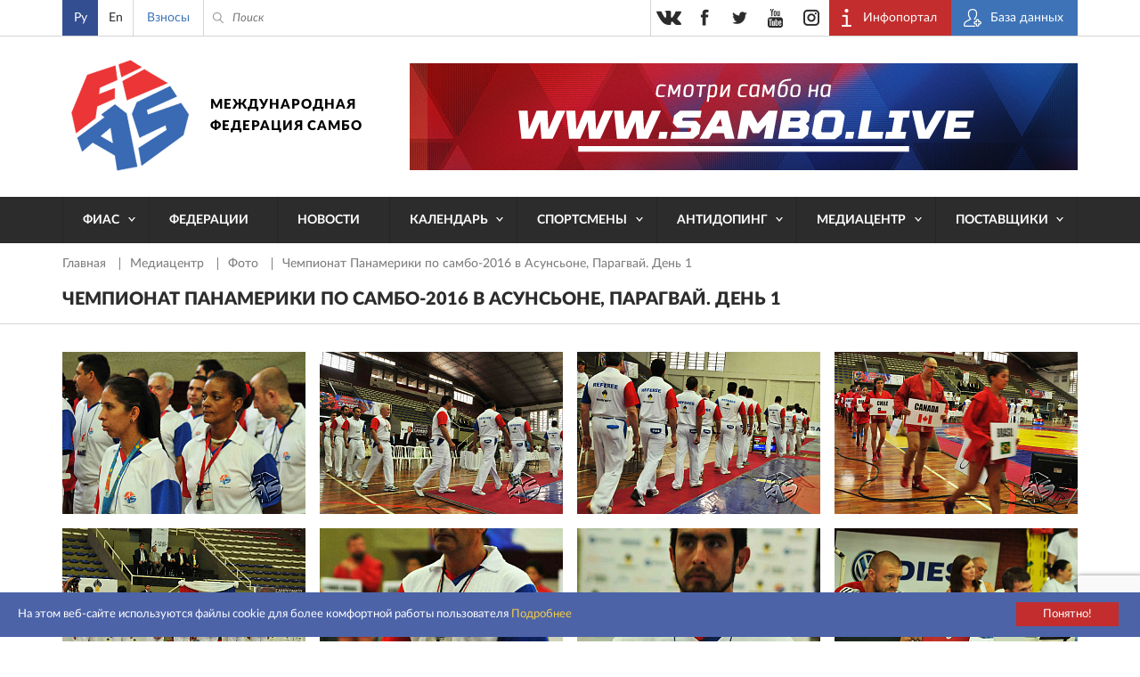

--- FILE ---
content_type: text/html; charset=UTF-8
request_url: https://sambo.sport/ru/media/photo/chempionat-panameriki-po-sambo-2016-v-asunsone-paragvay-den-1/
body_size: 12716
content:
<!DOCTYPE html>
<html lang="ru">
<head>
  <meta http-equiv="Content-Type" content="text/html; charset=utf-8" />
  <meta name="viewport" content="width=device-width, initial-scale=1, maximum-scale=1">
  <title>Чемпионат Панамерики по самбо-2016 в Асунсьоне, Парагвай. День 1 | Фото — Международная Федерация Самбо (ФИАС)</title>
  <meta http-equiv="Content-Type" content="text/html; charset=UTF-8" />
<script>if(!window.BX)window.BX={};if(!window.BX.message)window.BX.message=function(mess){if(typeof mess==='object'){for(let i in mess) {BX.message[i]=mess[i];} return true;}};</script>
<script>(window.BX||top.BX).message({"JS_CORE_LOADING":"Загрузка...","JS_CORE_NO_DATA":"- Нет данных -","JS_CORE_WINDOW_CLOSE":"Закрыть","JS_CORE_WINDOW_EXPAND":"Развернуть","JS_CORE_WINDOW_NARROW":"Свернуть в окно","JS_CORE_WINDOW_SAVE":"Сохранить","JS_CORE_WINDOW_CANCEL":"Отменить","JS_CORE_WINDOW_CONTINUE":"Продолжить","JS_CORE_H":"ч","JS_CORE_M":"м","JS_CORE_S":"с","JSADM_AI_HIDE_EXTRA":"Скрыть лишние","JSADM_AI_ALL_NOTIF":"Показать все","JSADM_AUTH_REQ":"Требуется авторизация!","JS_CORE_WINDOW_AUTH":"Войти","JS_CORE_IMAGE_FULL":"Полный размер"});</script>

<script src="/bitrix/js/main/core/core.js?1761634320511455"></script>

<script>BX.Runtime.registerExtension({"name":"main.core","namespace":"BX","loaded":true});</script>
<script>BX.setJSList(["\/bitrix\/js\/main\/core\/core_ajax.js","\/bitrix\/js\/main\/core\/core_promise.js","\/bitrix\/js\/main\/polyfill\/promise\/js\/promise.js","\/bitrix\/js\/main\/loadext\/loadext.js","\/bitrix\/js\/main\/loadext\/extension.js","\/bitrix\/js\/main\/polyfill\/promise\/js\/promise.js","\/bitrix\/js\/main\/polyfill\/find\/js\/find.js","\/bitrix\/js\/main\/polyfill\/includes\/js\/includes.js","\/bitrix\/js\/main\/polyfill\/matches\/js\/matches.js","\/bitrix\/js\/ui\/polyfill\/closest\/js\/closest.js","\/bitrix\/js\/main\/polyfill\/fill\/main.polyfill.fill.js","\/bitrix\/js\/main\/polyfill\/find\/js\/find.js","\/bitrix\/js\/main\/polyfill\/matches\/js\/matches.js","\/bitrix\/js\/main\/polyfill\/core\/dist\/polyfill.bundle.js","\/bitrix\/js\/main\/core\/core.js","\/bitrix\/js\/main\/polyfill\/intersectionobserver\/js\/intersectionobserver.js","\/bitrix\/js\/main\/lazyload\/dist\/lazyload.bundle.js","\/bitrix\/js\/main\/polyfill\/core\/dist\/polyfill.bundle.js","\/bitrix\/js\/main\/parambag\/dist\/parambag.bundle.js"]);
</script>
<script>BX.Runtime.registerExtension({"name":"pull.protobuf","namespace":"BX","loaded":true});</script>
<script>BX.Runtime.registerExtension({"name":"rest.client","namespace":"window","loaded":true});</script>
<script>(window.BX||top.BX).message({"pull_server_enabled":"N","pull_config_timestamp":0,"shared_worker_allowed":"Y","pull_guest_mode":"N","pull_guest_user_id":0,"pull_worker_mtime":1761630011});(window.BX||top.BX).message({"PULL_OLD_REVISION":"Для продолжения корректной работы с сайтом необходимо перезагрузить страницу."});</script>
<script>BX.Runtime.registerExtension({"name":"pull.client","namespace":"BX","loaded":true});</script>
<script>BX.Runtime.registerExtension({"name":"pull","namespace":"window","loaded":true});</script>
<script>(window.BX||top.BX).message({"LANGUAGE_ID":"ru","FORMAT_DATE":"DD.MM.YYYY","FORMAT_DATETIME":"DD.MM.YYYY HH:MI:SS","COOKIE_PREFIX":"BITRIX_SM","SERVER_TZ_OFFSET":"10800","UTF_MODE":"Y","SITE_ID":"s1","SITE_DIR":"\/ru\/","USER_ID":"","SERVER_TIME":1769495740,"USER_TZ_OFFSET":0,"USER_TZ_AUTO":"Y","bitrix_sessid":"34807f72b45e11bdc5ae6821029b0395"});</script>


<script src="/bitrix/js/pull/protobuf/protobuf.js?1761627152274055"></script>
<script src="/bitrix/js/pull/protobuf/model.js?176162715270928"></script>
<script src="/bitrix/js/rest/client/rest.client.js?176162741617414"></script>
<script src="/bitrix/js/pull/client/pull.client.js?176163001383861"></script>
<script>
					(function () {
						"use strict";

						var counter = function ()
						{
							var cookie = (function (name) {
								var parts = ("; " + document.cookie).split("; " + name + "=");
								if (parts.length == 2) {
									try {return JSON.parse(decodeURIComponent(parts.pop().split(";").shift()));}
									catch (e) {}
								}
							})("BITRIX_CONVERSION_CONTEXT_s1");

							if (cookie && cookie.EXPIRE >= BX.message("SERVER_TIME"))
								return;

							var request = new XMLHttpRequest();
							request.open("POST", "/bitrix/tools/conversion/ajax_counter.php", true);
							request.setRequestHeader("Content-type", "application/x-www-form-urlencoded");
							request.send(
								"SITE_ID="+encodeURIComponent("s1")+
								"&sessid="+encodeURIComponent(BX.bitrix_sessid())+
								"&HTTP_REFERER="+encodeURIComponent(document.referrer)
							);
						};

						if (window.frameRequestStart === true)
							BX.addCustomEvent("onFrameDataReceived", counter);
						else
							BX.ready(counter);
					})();
				</script>
<meta name="twitter:card" content="summary">
<meta name="twitter:title" content="Чемпионат Панамерики по самбо-2016 в Асунсьоне, Парагвай. День 1">
<meta name="twitter:image" content="https://sambo.sport/local/templates/sambo_fias/images/logo_for_share.png">
<meta content="https://sambo.sport/local/templates/sambo_fias/images/logo_for_share.png" property="og:image" />



  <link rel="stylesheet" type="text/css" href="/local/templates/sambo_fias/css/flipclock.css">
  <link rel="stylesheet" type="text/css" href="/local/templates/sambo_fias/css/select2.min.css">
  <link rel="stylesheet" type="text/css" href="/local/templates/sambo_fias/css/lightbox.css">
  <link rel="stylesheet" type="text/css" href="/local/templates/sambo_fias/css/jquery-ui.min.css">
  <link rel="stylesheet" type="text/css" href="/local/templates/sambo_fias/css/style.css?1764510317186122">
  <link rel="icon" type="image/x-icon" href="/favicon.ico">
  <link rel="shortcut icon" type="image/x-icon" href="/favicon.ico">
  <meta name="yandex-verification" content="4c0d9f8dbf79c72b" />
  <meta name="google-site-verification" content="IEGBzZFUBnrEb3QHTAkPsJT_tLsBQz6NCL3XHaqnrZs" />
  <meta name="yandex-verification" content="2548702efd45634b" />
  <meta name="google-site-verification" content="1F-JWvpiVBFQC2BVmCHxJvYrY4g5P1Mw9FY3nGxrkEw" />
<link rel="stylesheet" href="https://cdn.jsdelivr.net/npm/intl-tel-input@25.12.5/build/css/intlTelInput.css">
<script src="https://cdn.jsdelivr.net/npm/intl-tel-input@25.12.5/build/js/intlTelInput.min.js"></script>
<style>
	.iti--allow-dropdown{width:100%;}
	.iti__tel-input{width:100%;}
	</style>
</head>
<body>
<div class="main_wrap">
  <div class="header_content_wrap">

    <div class="header">
      <div class="header__top">
        <div class="work_space">
          <div class="header__lang">
            
<ul class="header__lang__list">
	        <li class="header__lang__item active">
		    			    <span class="header__lang__item__lnk active">Ру</span>
		    		</li>      
	        <li class="header__lang__item ">
		    			    <a class="header__lang__item__lnk js-lang-switch" 
                   data-base-url="/en/media/photo/chempionat-panameriki-po-sambo-2016-v-asunsone-paragvay-den-1/" 
                   href="/en/media/photo/chempionat-panameriki-po-sambo-2016-v-asunsone-paragvay-den-1/">
                   En                </a>
					</li>      
	</ul>

<script>
document.addEventListener('DOMContentLoaded', function() {
    const langLinks = document.querySelectorAll('.js-lang-switch');

    langLinks.forEach(function(link) {
        link.addEventListener('click', function(e) {
            e.preventDefault();

            let targetUrl = new URL(this.getAttribute('data-base-url'), window.location.origin);
            let currentParams = new URLSearchParams(window.location.search);

            currentParams.forEach((value, key) => {
                targetUrl.searchParams.set(key, value);
            });
            
            window.location.href = targetUrl.toString();
        });
    });
});
</script>          </div>
          <div class="header__donate">
            <a class="header__donate__lnk" href="/ru/payment" title="Взносы">Взносы</a>
          </div>
          <div class="header__search__toggler ico_before js_search_toggler"></div>
          <div class="header__search ico_before">
<form class="header__search__form" action="/ru/search/index.php">
	<input type="text" name="q" value="" class="header__search__input" placeholder="Поиск" />
	<span class="header__search__closer ico_before js_search_closer"></span>
	<button class="header__search__submit ico_before"></button>
</form>
</div>
          <div class="header__auth">
            <ul class="header__auth__list">
              <li class="header__auth__item">
                <a target="_blank" class="header__auth__lnk header__auth__lnk_portal ico_before" href="https://live.sambo.sport/calendar" title="Инфопортал">
                  <span class="header__auth__label">
                    Инфопортал                  </span>
                </a>
              </li>
              <li class="header__auth__item">
                <a target="_blank" class="header__auth__lnk header__auth__lnk_register ico_before" href="https://fms.sambo.sport/login" title="База данных">
                  <span class="header__auth__label">
                    База данных                  </span>
                </a>
              </li>
<!--              <li class="header__auth__item"><a class="header__auth__lnk header__auth__lnk_login" href="#" title="#">--><!--</a></li>-->
            </ul>
          </div>

          <div class="header__socials_button phone_hide">
            <ul class="header__socials_button__list">
  <li class="header__socials_button__item"><a target="_blank" class="header__socials_button__lnk vk" href="https://vk.com/fias_official" title="vkontakte"></a></li>
  <li class="header__socials_button__item"><a target="_blank" class="header__socials_button__lnk fb" href="https://www.facebook.com/InternationalSamboFederation" title="facebook"></a></li>
  <li class="header__socials_button__item"><a target="_blank" class="header__socials_button__lnk tw" href="https://twitter.com/SAMBOFIAS" title="twitter"></a></li>
  <li class="header__socials_button__item"><a target="_blank" class="header__socials_button__lnk yt" href="http://www.youtube.com/user/SAMBOFIAS" title="youtube"></a></li>
  <li class="header__socials_button__item"><a target="_blank" class="header__socials_button__lnk insta" href="https://www.instagram.com/sambo_fias/" title="instagram"></a></li>
</ul>          </div>

        </div>
      </div>
      <div class="header__main">
        <div class="work_space">
          <a class="header__logo " href="/ru/" title="SamboFias">Международная федерация самбо</a>
          	<div class="header__main__image">
				    <a class="header__main__image__lnk" href="https://sambo.live/">
					<img class="header__main__image__img" src="/upload/iblock/fb6/fb66b91ec50aa6dbe8bba3785aebbac6.png" alt="" />
			
		    </a>
			</div>
        </div>
        </div>
        <div class="header__menu">
    <div class="work_space">
      <a class="header__menu__open_close ico descktop_hide" title=""></a>
      <a class="header__menu__back ico_before only_phone" title="">назад</a>
	    <ul class="header__menu__list">
                                  	                          <li class="header__menu__item">
                <a href="/ru/fias/" class="header__menu__lnk has_sub_menu">ФИАС</a>
                <ul class="header__menu__item__list">
                  <li class="header__menu__item__item descktop_hide phone_hide">
                    <a class="header__menu__item__item__lnk" href="/ru/fias/">ФИАС</a>
                  </li>
            	        	                                  	                          <li class="header__menu__item__item">
                  <a class="header__menu__item__item__lnk" href="/ru/fias/about/" >О нас</a>
              </li>
                  	  	                                  	                          <li class="header__menu__item__item">
                  <a class="header__menu__item__item__lnk" href="/ru/fias/structure/" >Структура</a>
              </li>
                  	  	                                  	                          <li class="header__menu__item__item">
                  <a class="header__menu__item__item__lnk" href="/ru/fias/documents/" >Документы</a>
              </li>
                  	  	                                  	                          <li class="header__menu__item__item">
                  <a class="header__menu__item__item__lnk" href="/ru/fias/audit/" >Аудит</a>
              </li>
                  	  	                                  	                          <li class="header__menu__item__item">
                  <a class="header__menu__item__item__lnk" href="/ru/athletes-corner/" >Уголок спортсмена</a>
              </li>
                  	  	                                  	                          <li class="header__menu__item__item">
                  <a class="header__menu__item__item__lnk" href="/ru/fias/halloffame/" >Зал славы</a>
              </li>
                  	  	                                  	                          <li class="header__menu__item__item">
                  <a class="header__menu__item__item__lnk" href="/ru/fias/software/" >Секретарская программа Лайт</a>
              </li>
                  	  	                                  	                          <li class="header__menu__item__item">
                  <a class="header__menu__item__item__lnk" href="/ru/fias/history/" >История самбо</a>
              </li>
                  	  	                                  	                          <li class="header__menu__item__item">
                  <a class="header__menu__item__item__lnk" href="/ru/fias/technical-assistance/" >Материально-техническая помощь</a>
              </li>
                  	  	                                  	                          <li class="header__menu__item__item">
                  <a class="header__menu__item__item__lnk" href="/ru/fias/contacts/" >Контакты</a>
              </li>
                  	  	                                      </ul></li>                  	                          <li class="header__menu__item">
                <a href="/ru/federations/" class="header__menu__lnk">Федерации</a>
              </li>
                  	  	                                  	                          <li class="header__menu__item">
                <a href="/ru/news/" class="header__menu__lnk">Новости</a>
              </li>
                  	  	                                  	                          <li class="header__menu__item">
                <a href="/ru/events/" class="header__menu__lnk has_sub_menu">Календарь</a>
                <ul class="header__menu__item__list">
                  <li class="header__menu__item__item descktop_hide phone_hide">
                    <a class="header__menu__item__item__lnk" href="/ru/events/">Календарь</a>
                  </li>
            	        	                                  	                          <li class="header__menu__item__item">
                  <a class="header__menu__item__item__lnk" href="/ru/events/" >Календарь</a>
              </li>
                  	  	                                  	                          <li class="header__menu__item__item">
                  <a class="header__menu__item__item__lnk" href="https://live.sambo.sport/calendar/" target="_blank">Результаты</a>
              </li>
                  	  	                                      </ul></li>                  	                          <li class="header__menu__item">
                <a href="/ru/athletes-corner/" class="header__menu__lnk has_sub_menu">Спортсмены</a>
                <ul class="header__menu__item__list">
                  <li class="header__menu__item__item descktop_hide phone_hide">
                    <a class="header__menu__item__item__lnk" href="/ru/athletes-corner/">Спортсмены</a>
                  </li>
            	        	                                  	                          <li class="header__menu__item__item">
                  <a class="header__menu__item__item__lnk" href="/ru/athletes-counter/sambo-game-changers/" >SAMBO #GameChangers</a>
              </li>
                  	  	                                  	                          <li class="header__menu__item__item">
                  <a class="header__menu__item__item__lnk" href="/ru/athletes-counter/career-transition/" >Карьера после спорта</a>
              </li>
                  	  	                                  	                          <li class="header__menu__item__item">
                  <a class="header__menu__item__item__lnk" href="/ru/athletes-counter/e-learning/" >Электронное обучение</a>
              </li>
                  	  	                                  	                          <li class="header__menu__item__item">
                  <a class="header__menu__item__item__lnk" href="https://live.sambo.sport/competitors" target="_blank">Спортсмены</a>
              </li>
                  	  	                                  	                          <li class="header__menu__item__item">
                  <a class="header__menu__item__item__lnk" href="/ru/fias/structure/committees/?tab=1007" >Комиссия по делам спортсменов</a>
              </li>
                  	  	                                  	                          <li class="header__menu__item__item">
                  <a class="header__menu__item__item__lnk" href="https://live.sambo.sport/ranking/athletes" target="_blank">Мировой рейтинг</a>
              </li>
                  	  	                                  	                          <li class="header__menu__item__item">
                  <a class="header__menu__item__item__lnk" href="/ru/athletes-counter/sambo-for-blind-and-visually-impaired/" >Самбо для слепых и слабовидящих</a>
              </li>
                  	  	                                      </ul></li>                  	                          <li class="header__menu__item">
                <a href="/ru/anti-doping/" class="header__menu__lnk has_sub_menu">Антидопинг</a>
                <ul class="header__menu__item__list">
                  <li class="header__menu__item__item descktop_hide phone_hide">
                    <a class="header__menu__item__item__lnk" href="/ru/anti-doping/">Антидопинг</a>
                  </li>
            	        	                                  	                          <li class="header__menu__item__item">
                  <a class="header__menu__item__item__lnk" href="/ru/anti-doping/principles-and-values-of-clean-sport/" >Принципы и ценности чистого спорта</a>
              </li>
                  	  	                                  	                          <li class="header__menu__item__item">
                  <a class="header__menu__item__item__lnk" href="/ru/anti-doping/regulations/" >Антидопинговые положения</a>
              </li>
                  	  	                                  	                          <li class="header__menu__item__item">
                  <a class="header__menu__item__item__lnk" href="/ru/anti-doping/athletes-and-athletes-support-personnel-rights-and-responsibilities/" >Права и обязанности спортсменов и вспомогательного персонала спортсменов</a>
              </li>
                  	  	                                  	                          <li class="header__menu__item__item">
                  <a class="header__menu__item__item__lnk" href="/ru/anti-doping/the-principle-of-strict-liability/" >Принцип строгой ответственности</a>
              </li>
                  	  	                                  	                          <li class="header__menu__item__item">
                  <a class="header__menu__item__item__lnk" href="/ru/anti-doping/consequences-of-doping/" >Последствия допинга</a>
              </li>
                  	  	                                  	                          <li class="header__menu__item__item">
                  <a class="header__menu__item__item__lnk" href="/ru/anti-doping/types-of-anti-doping-rules-violation/" >Виды нарушения антидопинговых правил</a>
              </li>
                  	  	                                  	                          <li class="header__menu__item__item">
                  <a class="header__menu__item__item__lnk" href="/ru/anti-doping/explanation-of-wada-prohibited-list/" >Объяснение запрещенного списка ВАДА</a>
              </li>
                  	  	                                  	                          <li class="header__menu__item__item">
                  <a class="header__menu__item__item__lnk" href="/ru/anti-doping/prohibited-drugs/" >Запрещенные препараты</a>
              </li>
                  	  	                                  	                          <li class="header__menu__item__item">
                  <a class="header__menu__item__item__lnk" href="/ru/anti-doping/therapeutic-use/" >Процесс разрешения на терапевтическое использование</a>
              </li>
                  	  	                                  	                          <li class="header__menu__item__item">
                  <a class="header__menu__item__item__lnk" href="/ru/anti-doping/medication-use-and-risks-of-supplement-use/" >Использование лекарств и риски использования добавок</a>
              </li>
                  	  	                                  	                          <li class="header__menu__item__item">
                  <a class="header__menu__item__item__lnk" href="/ru/anti-doping/education/" >Антидопинговое электронное обучение и процедура сбора проб</a>
              </li>
                  	  	                                  	                          <li class="header__menu__item__item">
                  <a class="header__menu__item__item__lnk" href="/ru/anti-doping/requirements-of-the-registered-testing-pool-whereabouts-submission-and-use-of-adams/" >Требования к зарегистрированному пулу тестирования, относительно предоставления и использования ADAMS</a>
              </li>
                  	  	                                  	                          <li class="header__menu__item__item">
                  <a class="header__menu__item__item__lnk" href="/ru/anti-doping/reveal/" >Раскрытие</a>
              </li>
                  	  	                                  	                          <li class="header__menu__item__item">
                  <a class="header__menu__item__item__lnk" href="/ru/anti-doping/cases/" >Дисквалификация</a>
              </li>
                  	  	                                      </ul></li>                  	                          <li class="header__menu__item">
                <a href="/ru/media/" class="header__menu__lnk has_sub_menu">Медиацентр</a>
                <ul class="header__menu__item__list">
                  <li class="header__menu__item__item descktop_hide phone_hide">
                    <a class="header__menu__item__item__lnk" href="/ru/media/">Медиацентр</a>
                  </li>
            	        	                                  	                          <li class="header__menu__item__item">
                  <a class="header__menu__item__item__lnk" href="/ru/media/photo/" >Фото</a>
              </li>
                  	  	                                  	                          <li class="header__menu__item__item">
                  <a class="header__menu__item__item__lnk" href="/ru/media/video/" >Видео</a>
              </li>
                  	  	                                  	                          <li class="header__menu__item__item">
                  <a class="header__menu__item__item__lnk" href="/ru/media/live/" >Прямая трансляция</a>
              </li>
                  	  	                                  	                          <li class="header__menu__item__item">
                  <a class="header__menu__item__item__lnk" href="https://sambo.live" target="_blank">ФИАС ТВ</a>
              </li>
                  	  	                                  	                          <li class="header__menu__item__item">
                  <a class="header__menu__item__item__lnk" href="/ru/media/blogs/" >Блоги</a>
              </li>
                  	  	                                  	                          <li class="header__menu__item__item">
                  <a class="header__menu__item__item__lnk" href="/ru/media/press/" >Аккредитация прессы</a>
              </li>
                  	  	                                  	                          <li class="header__menu__item__item">
                  <a class="header__menu__item__item__lnk" href="/ru/media/uploads/" >Прислать фото/видео</a>
              </li>
                  	  	                                  	                          <li class="header__menu__item__item">
                  <a class="header__menu__item__item__lnk" href="/ru/media/about-cookies/" >Об использовании cookies</a>
              </li>
                  	  	                                      </ul></li>                  	                          <li class="header__menu__item">
                <a href="/ru/suppliers/" class="header__menu__lnk has_sub_menu">Поставщики</a>
                <ul class="header__menu__item__list">
                  <li class="header__menu__item__item descktop_hide phone_hide">
                    <a class="header__menu__item__item__lnk" href="/ru/suppliers/">Поставщики</a>
                  </li>
            	        	                                  	                          <li class="header__menu__item__item">
                  <a class="header__menu__item__item__lnk" href="/ru/suppliers/" >Поставщики</a>
              </li>
                  	  	                                  	                          <li class="header__menu__item__item">
                  <a class="header__menu__item__item__lnk" href="/ru/suppliers/documents/" >Документы</a>
              </li>
                  	  	                                  	                          <li class="header__menu__item__item">
                  <a class="header__menu__item__item__lnk" href="/ru/suppliers/guides/" >Инструкции</a>
              </li>
                  	  	                                  </ul></li>        		  </ul>
    </div>
  </div>
    </div>

    <div class="content">

<div class="top_page_bg p_gallery_photos__top_page_bg">
	<div class="work_space">
	
	  <div class="crumbs"><ul class="crumbs__list">
			<li class="crumbs__item">
				<a class="crumbs__lnk" href="/ru/" title="Главная" itemprop="url">
					Главная
				</a>
			</li>
			<li class="crumbs__item">
				<a class="crumbs__lnk" href="/ru/media/" title="Медиацентр" itemprop="url">
					Медиацентр
				</a>
			</li>
			<li class="crumbs__item">
				<a class="crumbs__lnk" href="/ru/media/photo/" title="Фото" itemprop="url">
					Фото
				</a>
			</li>
			<li class="crumbs__item">
				<span class="crumbs__curr">Чемпионат Панамерики по самбо-2016 в Асунсьоне, Парагвай. День 1</span>
			</li></ul></div>  
	
	  <h1 class="b_title p_main_title">Чемпионат Панамерики по самбо-2016 в Асунсьоне, Парагвай. День 1</h1>
	</div>
</div>

<div class="p_gallery_photos">
	<div class="work_space">
          <ul class="p_gallery_photos__list js_columnConform" data-per_page="24">
                                                <li class="p_gallery_photos__item item_id_16338 " data-item_id="16338">
            <a
              class="p_gallery_photos__lnk hover_bg ico_after"
              href="/upload/iblock/418/4187c34775d28fbf32ca5caeee9e23ec.jpg"
              style="background-image:url('/upload/resize_cache/iblock/418/273_182_2/4187c34775d28fbf32ca5caeee9e23ec.jpg');"
              data-title="<span class='date'></span><span class='name'>Чемпионат Панамерики по самбо-2016 в Асунсьоне, Парагвай. День 1</span><span class='desc'></span><span class='download'><a href='/upload/iblock/418/4187c34775d28fbf32ca5caeee9e23ec.jpg' target='_blank'>Скачать</a></span>"
              data-lightbox="gallery-1"
              data-image_src="/upload/resize_cache/iblock/418/273_182_2/4187c34775d28fbf32ca5caeee9e23ec.jpg">

              <span class="hover_txt zoom ico_before">Увеличить</span>
            </a>
          </li>
                                                <li class="p_gallery_photos__item item_id_16339 " data-item_id="16339">
            <a
              class="p_gallery_photos__lnk hover_bg ico_after"
              href="/upload/iblock/f08/f08143a7bd58633c60e8cd24b1a37297.jpg"
              style="background-image:url('/upload/resize_cache/iblock/f08/273_182_2/f08143a7bd58633c60e8cd24b1a37297.jpg');"
              data-title="<span class='date'></span><span class='name'>Чемпионат Панамерики по самбо-2016 в Асунсьоне, Парагвай. День 1</span><span class='desc'></span><span class='download'><a href='/upload/iblock/f08/f08143a7bd58633c60e8cd24b1a37297.jpg' target='_blank'>Скачать</a></span>"
              data-lightbox="gallery-1"
              data-image_src="/upload/resize_cache/iblock/f08/273_182_2/f08143a7bd58633c60e8cd24b1a37297.jpg">

              <span class="hover_txt zoom ico_before">Увеличить</span>
            </a>
          </li>
                                                <li class="p_gallery_photos__item item_id_16340 " data-item_id="16340">
            <a
              class="p_gallery_photos__lnk hover_bg ico_after"
              href="/upload/iblock/ab2/ab280168223c012ccc80f5be08db7087.jpg"
              style="background-image:url('/upload/resize_cache/iblock/ab2/273_182_2/ab280168223c012ccc80f5be08db7087.jpg');"
              data-title="<span class='date'></span><span class='name'>Чемпионат Панамерики по самбо-2016 в Асунсьоне, Парагвай. День 1</span><span class='desc'></span><span class='download'><a href='/upload/iblock/ab2/ab280168223c012ccc80f5be08db7087.jpg' target='_blank'>Скачать</a></span>"
              data-lightbox="gallery-1"
              data-image_src="/upload/resize_cache/iblock/ab2/273_182_2/ab280168223c012ccc80f5be08db7087.jpg">

              <span class="hover_txt zoom ico_before">Увеличить</span>
            </a>
          </li>
                                                <li class="p_gallery_photos__item item_id_16341 " data-item_id="16341">
            <a
              class="p_gallery_photos__lnk hover_bg ico_after"
              href="/upload/iblock/b21/b21bfdc89ece16631eeca5cc0941d0ef.jpg"
              style="background-image:url('/upload/resize_cache/iblock/b21/273_182_2/b21bfdc89ece16631eeca5cc0941d0ef.jpg');"
              data-title="<span class='date'></span><span class='name'>Чемпионат Панамерики по самбо-2016 в Асунсьоне, Парагвай. День 1</span><span class='desc'></span><span class='download'><a href='/upload/iblock/b21/b21bfdc89ece16631eeca5cc0941d0ef.jpg' target='_blank'>Скачать</a></span>"
              data-lightbox="gallery-1"
              data-image_src="/upload/resize_cache/iblock/b21/273_182_2/b21bfdc89ece16631eeca5cc0941d0ef.jpg">

              <span class="hover_txt zoom ico_before">Увеличить</span>
            </a>
          </li>
                                                <li class="p_gallery_photos__item item_id_16342 " data-item_id="16342">
            <a
              class="p_gallery_photos__lnk hover_bg ico_after"
              href="/upload/iblock/892/892872c1eaf163082ccdbde897a1fa15.jpg"
              style="background-image:url('/upload/resize_cache/iblock/892/273_182_2/892872c1eaf163082ccdbde897a1fa15.jpg');"
              data-title="<span class='date'></span><span class='name'>Чемпионат Панамерики по самбо-2016 в Асунсьоне, Парагвай. День 1</span><span class='desc'></span><span class='download'><a href='/upload/iblock/892/892872c1eaf163082ccdbde897a1fa15.jpg' target='_blank'>Скачать</a></span>"
              data-lightbox="gallery-1"
              data-image_src="/upload/resize_cache/iblock/892/273_182_2/892872c1eaf163082ccdbde897a1fa15.jpg">

              <span class="hover_txt zoom ico_before">Увеличить</span>
            </a>
          </li>
                                                <li class="p_gallery_photos__item item_id_16343 " data-item_id="16343">
            <a
              class="p_gallery_photos__lnk hover_bg ico_after"
              href="/upload/iblock/6a8/6a866e56d9a90a927c3856fbfe0423a1.jpg"
              style="background-image:url('/upload/resize_cache/iblock/6a8/273_182_2/6a866e56d9a90a927c3856fbfe0423a1.jpg');"
              data-title="<span class='date'></span><span class='name'>Чемпионат Панамерики по самбо-2016 в Асунсьоне, Парагвай. День 1</span><span class='desc'></span><span class='download'><a href='/upload/iblock/6a8/6a866e56d9a90a927c3856fbfe0423a1.jpg' target='_blank'>Скачать</a></span>"
              data-lightbox="gallery-1"
              data-image_src="/upload/resize_cache/iblock/6a8/273_182_2/6a866e56d9a90a927c3856fbfe0423a1.jpg">

              <span class="hover_txt zoom ico_before">Увеличить</span>
            </a>
          </li>
                                                <li class="p_gallery_photos__item item_id_16344 " data-item_id="16344">
            <a
              class="p_gallery_photos__lnk hover_bg ico_after"
              href="/upload/iblock/8f2/8f21f7aef83cbf7b6dffe0e88c3639f9.jpg"
              style="background-image:url('/upload/resize_cache/iblock/8f2/273_182_2/8f21f7aef83cbf7b6dffe0e88c3639f9.jpg');"
              data-title="<span class='date'></span><span class='name'>Чемпионат Панамерики по самбо-2016 в Асунсьоне, Парагвай. День 1</span><span class='desc'></span><span class='download'><a href='/upload/iblock/8f2/8f21f7aef83cbf7b6dffe0e88c3639f9.jpg' target='_blank'>Скачать</a></span>"
              data-lightbox="gallery-1"
              data-image_src="/upload/resize_cache/iblock/8f2/273_182_2/8f21f7aef83cbf7b6dffe0e88c3639f9.jpg">

              <span class="hover_txt zoom ico_before">Увеличить</span>
            </a>
          </li>
                                                <li class="p_gallery_photos__item item_id_16345 " data-item_id="16345">
            <a
              class="p_gallery_photos__lnk hover_bg ico_after"
              href="/upload/iblock/a40/a400d9e134e1fe84b6d419e6a4fd8371.jpg"
              style="background-image:url('/upload/resize_cache/iblock/a40/273_182_2/a400d9e134e1fe84b6d419e6a4fd8371.jpg');"
              data-title="<span class='date'></span><span class='name'>Чемпионат Панамерики по самбо-2016 в Асунсьоне, Парагвай. День 1</span><span class='desc'></span><span class='download'><a href='/upload/iblock/a40/a400d9e134e1fe84b6d419e6a4fd8371.jpg' target='_blank'>Скачать</a></span>"
              data-lightbox="gallery-1"
              data-image_src="/upload/resize_cache/iblock/a40/273_182_2/a400d9e134e1fe84b6d419e6a4fd8371.jpg">

              <span class="hover_txt zoom ico_before">Увеличить</span>
            </a>
          </li>
                                                <li class="p_gallery_photos__item item_id_16346 " data-item_id="16346">
            <a
              class="p_gallery_photos__lnk hover_bg ico_after"
              href="/upload/iblock/35d/35d92d2bc74185da831a9caad28a1f6f.jpg"
              style="background-image:url('/upload/resize_cache/iblock/35d/273_182_2/35d92d2bc74185da831a9caad28a1f6f.jpg');"
              data-title="<span class='date'></span><span class='name'>Чемпионат Панамерики по самбо-2016 в Асунсьоне, Парагвай. День 1</span><span class='desc'></span><span class='download'><a href='/upload/iblock/35d/35d92d2bc74185da831a9caad28a1f6f.jpg' target='_blank'>Скачать</a></span>"
              data-lightbox="gallery-1"
              data-image_src="/upload/resize_cache/iblock/35d/273_182_2/35d92d2bc74185da831a9caad28a1f6f.jpg">

              <span class="hover_txt zoom ico_before">Увеличить</span>
            </a>
          </li>
                                                <li class="p_gallery_photos__item item_id_16347 " data-item_id="16347">
            <a
              class="p_gallery_photos__lnk hover_bg ico_after"
              href="/upload/iblock/d49/d4954fe61d34c74eed45fe98e3c6cf6a.jpg"
              style="background-image:url('/upload/resize_cache/iblock/d49/273_182_2/d4954fe61d34c74eed45fe98e3c6cf6a.jpg');"
              data-title="<span class='date'></span><span class='name'>Чемпионат Панамерики по самбо-2016 в Асунсьоне, Парагвай. День 1</span><span class='desc'></span><span class='download'><a href='/upload/iblock/d49/d4954fe61d34c74eed45fe98e3c6cf6a.jpg' target='_blank'>Скачать</a></span>"
              data-lightbox="gallery-1"
              data-image_src="/upload/resize_cache/iblock/d49/273_182_2/d4954fe61d34c74eed45fe98e3c6cf6a.jpg">

              <span class="hover_txt zoom ico_before">Увеличить</span>
            </a>
          </li>
                                                <li class="p_gallery_photos__item item_id_16348 " data-item_id="16348">
            <a
              class="p_gallery_photos__lnk hover_bg ico_after"
              href="/upload/iblock/0ea/0ea980fda5ddeb84f5a4f35eb4a6ae67.jpg"
              style="background-image:url('/upload/resize_cache/iblock/0ea/273_182_2/0ea980fda5ddeb84f5a4f35eb4a6ae67.jpg');"
              data-title="<span class='date'></span><span class='name'>Чемпионат Панамерики по самбо-2016 в Асунсьоне, Парагвай. День 1</span><span class='desc'></span><span class='download'><a href='/upload/iblock/0ea/0ea980fda5ddeb84f5a4f35eb4a6ae67.jpg' target='_blank'>Скачать</a></span>"
              data-lightbox="gallery-1"
              data-image_src="/upload/resize_cache/iblock/0ea/273_182_2/0ea980fda5ddeb84f5a4f35eb4a6ae67.jpg">

              <span class="hover_txt zoom ico_before">Увеличить</span>
            </a>
          </li>
                                                <li class="p_gallery_photos__item item_id_16349 " data-item_id="16349">
            <a
              class="p_gallery_photos__lnk hover_bg ico_after"
              href="/upload/iblock/672/672730b05a2bb5358148c35f9f556be1.jpg"
              style="background-image:url('/upload/resize_cache/iblock/672/273_182_2/672730b05a2bb5358148c35f9f556be1.jpg');"
              data-title="<span class='date'></span><span class='name'>Чемпионат Панамерики по самбо-2016 в Асунсьоне, Парагвай. День 1</span><span class='desc'></span><span class='download'><a href='/upload/iblock/672/672730b05a2bb5358148c35f9f556be1.jpg' target='_blank'>Скачать</a></span>"
              data-lightbox="gallery-1"
              data-image_src="/upload/resize_cache/iblock/672/273_182_2/672730b05a2bb5358148c35f9f556be1.jpg">

              <span class="hover_txt zoom ico_before">Увеличить</span>
            </a>
          </li>
                                                <li class="p_gallery_photos__item item_id_16350 " data-item_id="16350">
            <a
              class="p_gallery_photos__lnk hover_bg ico_after"
              href="/upload/iblock/426/42631e526955232f11a3eea72c7c51bb.jpg"
              style="background-image:url('/upload/resize_cache/iblock/426/273_182_2/42631e526955232f11a3eea72c7c51bb.jpg');"
              data-title="<span class='date'></span><span class='name'>Чемпионат Панамерики по самбо-2016 в Асунсьоне, Парагвай. День 1</span><span class='desc'></span><span class='download'><a href='/upload/iblock/426/42631e526955232f11a3eea72c7c51bb.jpg' target='_blank'>Скачать</a></span>"
              data-lightbox="gallery-1"
              data-image_src="/upload/resize_cache/iblock/426/273_182_2/42631e526955232f11a3eea72c7c51bb.jpg">

              <span class="hover_txt zoom ico_before">Увеличить</span>
            </a>
          </li>
                                                <li class="p_gallery_photos__item item_id_16351 " data-item_id="16351">
            <a
              class="p_gallery_photos__lnk hover_bg ico_after"
              href="/upload/iblock/eb8/eb87d8d86e1eafc1a72f6bdc3661794e.jpg"
              style="background-image:url('/upload/resize_cache/iblock/eb8/273_182_2/eb87d8d86e1eafc1a72f6bdc3661794e.jpg');"
              data-title="<span class='date'></span><span class='name'>Чемпионат Панамерики по самбо-2016 в Асунсьоне, Парагвай. День 1</span><span class='desc'></span><span class='download'><a href='/upload/iblock/eb8/eb87d8d86e1eafc1a72f6bdc3661794e.jpg' target='_blank'>Скачать</a></span>"
              data-lightbox="gallery-1"
              data-image_src="/upload/resize_cache/iblock/eb8/273_182_2/eb87d8d86e1eafc1a72f6bdc3661794e.jpg">

              <span class="hover_txt zoom ico_before">Увеличить</span>
            </a>
          </li>
                                                <li class="p_gallery_photos__item item_id_16352 " data-item_id="16352">
            <a
              class="p_gallery_photos__lnk hover_bg ico_after"
              href="/upload/iblock/bab/bab7f2e2f68612fe26a1b195b92d4bbd.jpg"
              style="background-image:url('/upload/resize_cache/iblock/bab/273_182_2/bab7f2e2f68612fe26a1b195b92d4bbd.jpg');"
              data-title="<span class='date'></span><span class='name'>Чемпионат Панамерики по самбо-2016 в Асунсьоне, Парагвай. День 1</span><span class='desc'></span><span class='download'><a href='/upload/iblock/bab/bab7f2e2f68612fe26a1b195b92d4bbd.jpg' target='_blank'>Скачать</a></span>"
              data-lightbox="gallery-1"
              data-image_src="/upload/resize_cache/iblock/bab/273_182_2/bab7f2e2f68612fe26a1b195b92d4bbd.jpg">

              <span class="hover_txt zoom ico_before">Увеличить</span>
            </a>
          </li>
                                                <li class="p_gallery_photos__item item_id_16353 " data-item_id="16353">
            <a
              class="p_gallery_photos__lnk hover_bg ico_after"
              href="/upload/iblock/24f/24f7e816737ebfd885a554bdd8023702.jpg"
              style="background-image:url('/upload/resize_cache/iblock/24f/273_182_2/24f7e816737ebfd885a554bdd8023702.jpg');"
              data-title="<span class='date'></span><span class='name'>Чемпионат Панамерики по самбо-2016 в Асунсьоне, Парагвай. День 1</span><span class='desc'></span><span class='download'><a href='/upload/iblock/24f/24f7e816737ebfd885a554bdd8023702.jpg' target='_blank'>Скачать</a></span>"
              data-lightbox="gallery-1"
              data-image_src="/upload/resize_cache/iblock/24f/273_182_2/24f7e816737ebfd885a554bdd8023702.jpg">

              <span class="hover_txt zoom ico_before">Увеличить</span>
            </a>
          </li>
                                                <li class="p_gallery_photos__item item_id_16354 " data-item_id="16354">
            <a
              class="p_gallery_photos__lnk hover_bg ico_after"
              href="/upload/iblock/db8/db8e89d9fbe0b6d77cda3d42cefc16e4.jpg"
              style="background-image:url('/upload/resize_cache/iblock/db8/273_182_2/db8e89d9fbe0b6d77cda3d42cefc16e4.jpg');"
              data-title="<span class='date'></span><span class='name'>Чемпионат Панамерики по самбо-2016 в Асунсьоне, Парагвай. День 1</span><span class='desc'></span><span class='download'><a href='/upload/iblock/db8/db8e89d9fbe0b6d77cda3d42cefc16e4.jpg' target='_blank'>Скачать</a></span>"
              data-lightbox="gallery-1"
              data-image_src="/upload/resize_cache/iblock/db8/273_182_2/db8e89d9fbe0b6d77cda3d42cefc16e4.jpg">

              <span class="hover_txt zoom ico_before">Увеличить</span>
            </a>
          </li>
                                                <li class="p_gallery_photos__item item_id_16355 " data-item_id="16355">
            <a
              class="p_gallery_photos__lnk hover_bg ico_after"
              href="/upload/iblock/08e/08e679083e04cb930f8d65ceb168e868.jpg"
              style="background-image:url('/upload/resize_cache/iblock/08e/273_182_2/08e679083e04cb930f8d65ceb168e868.jpg');"
              data-title="<span class='date'></span><span class='name'>Чемпионат Панамерики по самбо-2016 в Асунсьоне, Парагвай. День 1</span><span class='desc'></span><span class='download'><a href='/upload/iblock/08e/08e679083e04cb930f8d65ceb168e868.jpg' target='_blank'>Скачать</a></span>"
              data-lightbox="gallery-1"
              data-image_src="/upload/resize_cache/iblock/08e/273_182_2/08e679083e04cb930f8d65ceb168e868.jpg">

              <span class="hover_txt zoom ico_before">Увеличить</span>
            </a>
          </li>
                                                <li class="p_gallery_photos__item item_id_16356 " data-item_id="16356">
            <a
              class="p_gallery_photos__lnk hover_bg ico_after"
              href="/upload/iblock/b0a/b0ac06c2a3d78765d9447b4e466d4419.jpg"
              style="background-image:url('/upload/resize_cache/iblock/b0a/273_182_2/b0ac06c2a3d78765d9447b4e466d4419.jpg');"
              data-title="<span class='date'></span><span class='name'>Чемпионат Панамерики по самбо-2016 в Асунсьоне, Парагвай. День 1</span><span class='desc'></span><span class='download'><a href='/upload/iblock/b0a/b0ac06c2a3d78765d9447b4e466d4419.jpg' target='_blank'>Скачать</a></span>"
              data-lightbox="gallery-1"
              data-image_src="/upload/resize_cache/iblock/b0a/273_182_2/b0ac06c2a3d78765d9447b4e466d4419.jpg">

              <span class="hover_txt zoom ico_before">Увеличить</span>
            </a>
          </li>
                                                <li class="p_gallery_photos__item item_id_16357 " data-item_id="16357">
            <a
              class="p_gallery_photos__lnk hover_bg ico_after"
              href="/upload/iblock/6f8/6f8cf7b7da50bcc644f0ffadb554e3b5.jpg"
              style="background-image:url('/upload/resize_cache/iblock/6f8/273_182_2/6f8cf7b7da50bcc644f0ffadb554e3b5.jpg');"
              data-title="<span class='date'></span><span class='name'>Чемпионат Панамерики по самбо-2016 в Асунсьоне, Парагвай. День 1</span><span class='desc'></span><span class='download'><a href='/upload/iblock/6f8/6f8cf7b7da50bcc644f0ffadb554e3b5.jpg' target='_blank'>Скачать</a></span>"
              data-lightbox="gallery-1"
              data-image_src="/upload/resize_cache/iblock/6f8/273_182_2/6f8cf7b7da50bcc644f0ffadb554e3b5.jpg">

              <span class="hover_txt zoom ico_before">Увеличить</span>
            </a>
          </li>
                                                <li class="p_gallery_photos__item item_id_16358 " data-item_id="16358">
            <a
              class="p_gallery_photos__lnk hover_bg ico_after"
              href="/upload/iblock/47c/47c3675a136e49dd90067525bb196960.jpg"
              style="background-image:url('/upload/resize_cache/iblock/47c/273_182_2/47c3675a136e49dd90067525bb196960.jpg');"
              data-title="<span class='date'></span><span class='name'>Чемпионат Панамерики по самбо-2016 в Асунсьоне, Парагвай. День 1</span><span class='desc'></span><span class='download'><a href='/upload/iblock/47c/47c3675a136e49dd90067525bb196960.jpg' target='_blank'>Скачать</a></span>"
              data-lightbox="gallery-1"
              data-image_src="/upload/resize_cache/iblock/47c/273_182_2/47c3675a136e49dd90067525bb196960.jpg">

              <span class="hover_txt zoom ico_before">Увеличить</span>
            </a>
          </li>
                                                <li class="p_gallery_photos__item item_id_16359 " data-item_id="16359">
            <a
              class="p_gallery_photos__lnk hover_bg ico_after"
              href="/upload/iblock/086/0868afae9f5306f942e03516dee53eba.jpg"
              style="background-image:url('/upload/resize_cache/iblock/086/273_182_2/0868afae9f5306f942e03516dee53eba.jpg');"
              data-title="<span class='date'></span><span class='name'>Чемпионат Панамерики по самбо-2016 в Асунсьоне, Парагвай. День 1</span><span class='desc'></span><span class='download'><a href='/upload/iblock/086/0868afae9f5306f942e03516dee53eba.jpg' target='_blank'>Скачать</a></span>"
              data-lightbox="gallery-1"
              data-image_src="/upload/resize_cache/iblock/086/273_182_2/0868afae9f5306f942e03516dee53eba.jpg">

              <span class="hover_txt zoom ico_before">Увеличить</span>
            </a>
          </li>
                                                <li class="p_gallery_photos__item item_id_16360 " data-item_id="16360">
            <a
              class="p_gallery_photos__lnk hover_bg ico_after"
              href="/upload/iblock/0e5/0e5e8ad507c4470fef2ca1c75494f94d.jpg"
              style="background-image:url('/upload/resize_cache/iblock/0e5/273_182_2/0e5e8ad507c4470fef2ca1c75494f94d.jpg');"
              data-title="<span class='date'></span><span class='name'>Чемпионат Панамерики по самбо-2016 в Асунсьоне, Парагвай. День 1</span><span class='desc'></span><span class='download'><a href='/upload/iblock/0e5/0e5e8ad507c4470fef2ca1c75494f94d.jpg' target='_blank'>Скачать</a></span>"
              data-lightbox="gallery-1"
              data-image_src="/upload/resize_cache/iblock/0e5/273_182_2/0e5e8ad507c4470fef2ca1c75494f94d.jpg">

              <span class="hover_txt zoom ico_before">Увеличить</span>
            </a>
          </li>
                                                <li class="p_gallery_photos__item item_id_16361 " data-item_id="16361">
            <a
              class="p_gallery_photos__lnk hover_bg ico_after"
              href="/upload/iblock/542/54266d3b46d2c1f84722ea9e4df21f5b.jpg"
              style="background-image:url('/upload/resize_cache/iblock/542/273_182_2/54266d3b46d2c1f84722ea9e4df21f5b.jpg');"
              data-title="<span class='date'></span><span class='name'>Чемпионат Панамерики по самбо-2016 в Асунсьоне, Парагвай. День 1</span><span class='desc'></span><span class='download'><a href='/upload/iblock/542/54266d3b46d2c1f84722ea9e4df21f5b.jpg' target='_blank'>Скачать</a></span>"
              data-lightbox="gallery-1"
              data-image_src="/upload/resize_cache/iblock/542/273_182_2/54266d3b46d2c1f84722ea9e4df21f5b.jpg">

              <span class="hover_txt zoom ico_before">Увеличить</span>
            </a>
          </li>
                                                <li class="p_gallery_photos__item item_id_16362 no_loaded" data-item_id="16362">
            <a
              class="p_gallery_photos__lnk hover_bg ico_after"
              href="/upload/iblock/e38/e38da32e9d8b9a923a00f84486715e63.jpg"
              style="background-image:url('/upload/resize_cache/iblock/e38/273_182_2/e38da32e9d8b9a923a00f84486715e63.jpg');"
              data-title="<span class='date'></span><span class='name'>Чемпионат Панамерики по самбо-2016 в Асунсьоне, Парагвай. День 1</span><span class='desc'></span><span class='download'><a href='/upload/iblock/e38/e38da32e9d8b9a923a00f84486715e63.jpg' target='_blank'>Скачать</a></span>"
              data-lightbox="gallery-1"
              data-image_src="/upload/resize_cache/iblock/e38/273_182_2/e38da32e9d8b9a923a00f84486715e63.jpg">

              <span class="hover_txt zoom ico_before">Увеличить</span>
            </a>
          </li>
                                                <li class="p_gallery_photos__item item_id_16363 no_loaded" data-item_id="16363">
            <a
              class="p_gallery_photos__lnk hover_bg ico_after"
              href="/upload/iblock/e41/e41cb2f4203f9092389cf057110cd4de.jpg"
              style="background-image:url('/upload/resize_cache/iblock/e41/273_182_2/e41cb2f4203f9092389cf057110cd4de.jpg');"
              data-title="<span class='date'></span><span class='name'>Чемпионат Панамерики по самбо-2016 в Асунсьоне, Парагвай. День 1</span><span class='desc'></span><span class='download'><a href='/upload/iblock/e41/e41cb2f4203f9092389cf057110cd4de.jpg' target='_blank'>Скачать</a></span>"
              data-lightbox="gallery-1"
              data-image_src="/upload/resize_cache/iblock/e41/273_182_2/e41cb2f4203f9092389cf057110cd4de.jpg">

              <span class="hover_txt zoom ico_before">Увеличить</span>
            </a>
          </li>
                                                <li class="p_gallery_photos__item item_id_16364 no_loaded" data-item_id="16364">
            <a
              class="p_gallery_photos__lnk hover_bg ico_after"
              href="/upload/iblock/50f/50f00ab81c5f8c5b6dc7679059a26fae.jpg"
              style="background-image:url('/upload/resize_cache/iblock/50f/273_182_2/50f00ab81c5f8c5b6dc7679059a26fae.jpg');"
              data-title="<span class='date'></span><span class='name'>Чемпионат Панамерики по самбо-2016 в Асунсьоне, Парагвай. День 1</span><span class='desc'></span><span class='download'><a href='/upload/iblock/50f/50f00ab81c5f8c5b6dc7679059a26fae.jpg' target='_blank'>Скачать</a></span>"
              data-lightbox="gallery-1"
              data-image_src="/upload/resize_cache/iblock/50f/273_182_2/50f00ab81c5f8c5b6dc7679059a26fae.jpg">

              <span class="hover_txt zoom ico_before">Увеличить</span>
            </a>
          </li>
                                                <li class="p_gallery_photos__item item_id_16365 no_loaded" data-item_id="16365">
            <a
              class="p_gallery_photos__lnk hover_bg ico_after"
              href="/upload/iblock/3aa/3aab7aeb8ae0e32c02d346a38f87ca27.jpg"
              style="background-image:url('/upload/resize_cache/iblock/3aa/273_182_2/3aab7aeb8ae0e32c02d346a38f87ca27.jpg');"
              data-title="<span class='date'></span><span class='name'>Чемпионат Панамерики по самбо-2016 в Асунсьоне, Парагвай. День 1</span><span class='desc'></span><span class='download'><a href='/upload/iblock/3aa/3aab7aeb8ae0e32c02d346a38f87ca27.jpg' target='_blank'>Скачать</a></span>"
              data-lightbox="gallery-1"
              data-image_src="/upload/resize_cache/iblock/3aa/273_182_2/3aab7aeb8ae0e32c02d346a38f87ca27.jpg">

              <span class="hover_txt zoom ico_before">Увеличить</span>
            </a>
          </li>
                                                <li class="p_gallery_photos__item item_id_16366 no_loaded" data-item_id="16366">
            <a
              class="p_gallery_photos__lnk hover_bg ico_after"
              href="/upload/iblock/424/424ec76c71fde74f1ca3dee64a2c7c41.jpg"
              style="background-image:url('/upload/resize_cache/iblock/424/273_182_2/424ec76c71fde74f1ca3dee64a2c7c41.jpg');"
              data-title="<span class='date'></span><span class='name'>Чемпионат Панамерики по самбо-2016 в Асунсьоне, Парагвай. День 1</span><span class='desc'></span><span class='download'><a href='/upload/iblock/424/424ec76c71fde74f1ca3dee64a2c7c41.jpg' target='_blank'>Скачать</a></span>"
              data-lightbox="gallery-1"
              data-image_src="/upload/resize_cache/iblock/424/273_182_2/424ec76c71fde74f1ca3dee64a2c7c41.jpg">

              <span class="hover_txt zoom ico_before">Увеличить</span>
            </a>
          </li>
                                                <li class="p_gallery_photos__item item_id_16367 no_loaded" data-item_id="16367">
            <a
              class="p_gallery_photos__lnk hover_bg ico_after"
              href="/upload/iblock/778/778afb66ed70b4aeb1dc4e00004e089c.jpg"
              style="background-image:url('/upload/resize_cache/iblock/778/273_182_2/778afb66ed70b4aeb1dc4e00004e089c.jpg');"
              data-title="<span class='date'></span><span class='name'>Чемпионат Панамерики по самбо-2016 в Асунсьоне, Парагвай. День 1</span><span class='desc'></span><span class='download'><a href='/upload/iblock/778/778afb66ed70b4aeb1dc4e00004e089c.jpg' target='_blank'>Скачать</a></span>"
              data-lightbox="gallery-1"
              data-image_src="/upload/resize_cache/iblock/778/273_182_2/778afb66ed70b4aeb1dc4e00004e089c.jpg">

              <span class="hover_txt zoom ico_before">Увеличить</span>
            </a>
          </li>
                                                <li class="p_gallery_photos__item item_id_16368 no_loaded" data-item_id="16368">
            <a
              class="p_gallery_photos__lnk hover_bg ico_after"
              href="/upload/iblock/7fc/7fcacb751a20711a703d051e0bd76619.jpg"
              style="background-image:url('/upload/resize_cache/iblock/7fc/273_182_2/7fcacb751a20711a703d051e0bd76619.jpg');"
              data-title="<span class='date'></span><span class='name'>Чемпионат Панамерики по самбо-2016 в Асунсьоне, Парагвай. День 1</span><span class='desc'></span><span class='download'><a href='/upload/iblock/7fc/7fcacb751a20711a703d051e0bd76619.jpg' target='_blank'>Скачать</a></span>"
              data-lightbox="gallery-1"
              data-image_src="/upload/resize_cache/iblock/7fc/273_182_2/7fcacb751a20711a703d051e0bd76619.jpg">

              <span class="hover_txt zoom ico_before">Увеличить</span>
            </a>
          </li>
                                                <li class="p_gallery_photos__item item_id_16369 no_loaded" data-item_id="16369">
            <a
              class="p_gallery_photos__lnk hover_bg ico_after"
              href="/upload/iblock/b0d/b0d6f6c6a0e9d6788cd9fe21044da7a5.jpg"
              style="background-image:url('/upload/resize_cache/iblock/b0d/273_182_2/b0d6f6c6a0e9d6788cd9fe21044da7a5.jpg');"
              data-title="<span class='date'></span><span class='name'>Чемпионат Панамерики по самбо-2016 в Асунсьоне, Парагвай. День 1</span><span class='desc'></span><span class='download'><a href='/upload/iblock/b0d/b0d6f6c6a0e9d6788cd9fe21044da7a5.jpg' target='_blank'>Скачать</a></span>"
              data-lightbox="gallery-1"
              data-image_src="/upload/resize_cache/iblock/b0d/273_182_2/b0d6f6c6a0e9d6788cd9fe21044da7a5.jpg">

              <span class="hover_txt zoom ico_before">Увеличить</span>
            </a>
          </li>
                                                <li class="p_gallery_photos__item item_id_16370 no_loaded" data-item_id="16370">
            <a
              class="p_gallery_photos__lnk hover_bg ico_after"
              href="/upload/iblock/b8b/b8b355a3fa6bb7d5ac95f503ca7e807a.jpg"
              style="background-image:url('/upload/resize_cache/iblock/b8b/273_182_2/b8b355a3fa6bb7d5ac95f503ca7e807a.jpg');"
              data-title="<span class='date'></span><span class='name'>Чемпионат Панамерики по самбо-2016 в Асунсьоне, Парагвай. День 1</span><span class='desc'></span><span class='download'><a href='/upload/iblock/b8b/b8b355a3fa6bb7d5ac95f503ca7e807a.jpg' target='_blank'>Скачать</a></span>"
              data-lightbox="gallery-1"
              data-image_src="/upload/resize_cache/iblock/b8b/273_182_2/b8b355a3fa6bb7d5ac95f503ca7e807a.jpg">

              <span class="hover_txt zoom ico_before">Увеличить</span>
            </a>
          </li>
                                                <li class="p_gallery_photos__item item_id_16371 no_loaded" data-item_id="16371">
            <a
              class="p_gallery_photos__lnk hover_bg ico_after"
              href="/upload/iblock/f9f/f9f48065155251c3186f3b6ef5d646ec.jpg"
              style="background-image:url('/upload/resize_cache/iblock/f9f/273_182_2/f9f48065155251c3186f3b6ef5d646ec.jpg');"
              data-title="<span class='date'></span><span class='name'>Чемпионат Панамерики по самбо-2016 в Асунсьоне, Парагвай. День 1</span><span class='desc'></span><span class='download'><a href='/upload/iblock/f9f/f9f48065155251c3186f3b6ef5d646ec.jpg' target='_blank'>Скачать</a></span>"
              data-lightbox="gallery-1"
              data-image_src="/upload/resize_cache/iblock/f9f/273_182_2/f9f48065155251c3186f3b6ef5d646ec.jpg">

              <span class="hover_txt zoom ico_before">Увеличить</span>
            </a>
          </li>
                                                <li class="p_gallery_photos__item item_id_16372 no_loaded" data-item_id="16372">
            <a
              class="p_gallery_photos__lnk hover_bg ico_after"
              href="/upload/iblock/e3c/e3ca2363ccf2343d39caa22b57aedf67.jpg"
              style="background-image:url('/upload/resize_cache/iblock/e3c/273_182_2/e3ca2363ccf2343d39caa22b57aedf67.jpg');"
              data-title="<span class='date'></span><span class='name'>Чемпионат Панамерики по самбо-2016 в Асунсьоне, Парагвай. День 1</span><span class='desc'></span><span class='download'><a href='/upload/iblock/e3c/e3ca2363ccf2343d39caa22b57aedf67.jpg' target='_blank'>Скачать</a></span>"
              data-lightbox="gallery-1"
              data-image_src="/upload/resize_cache/iblock/e3c/273_182_2/e3ca2363ccf2343d39caa22b57aedf67.jpg">

              <span class="hover_txt zoom ico_before">Увеличить</span>
            </a>
          </li>
                                                <li class="p_gallery_photos__item item_id_16373 no_loaded" data-item_id="16373">
            <a
              class="p_gallery_photos__lnk hover_bg ico_after"
              href="/upload/iblock/10f/10f085de0450d7b81b904be2abb3410b.jpg"
              style="background-image:url('/upload/resize_cache/iblock/10f/273_182_2/10f085de0450d7b81b904be2abb3410b.jpg');"
              data-title="<span class='date'></span><span class='name'>Чемпионат Панамерики по самбо-2016 в Асунсьоне, Парагвай. День 1</span><span class='desc'></span><span class='download'><a href='/upload/iblock/10f/10f085de0450d7b81b904be2abb3410b.jpg' target='_blank'>Скачать</a></span>"
              data-lightbox="gallery-1"
              data-image_src="/upload/resize_cache/iblock/10f/273_182_2/10f085de0450d7b81b904be2abb3410b.jpg">

              <span class="hover_txt zoom ico_before">Увеличить</span>
            </a>
          </li>
                                                <li class="p_gallery_photos__item item_id_16374 no_loaded" data-item_id="16374">
            <a
              class="p_gallery_photos__lnk hover_bg ico_after"
              href="/upload/iblock/37f/37f4e58859d81e54b40f7dd920262a46.jpg"
              style="background-image:url('/upload/resize_cache/iblock/37f/273_182_2/37f4e58859d81e54b40f7dd920262a46.jpg');"
              data-title="<span class='date'></span><span class='name'>Чемпионат Панамерики по самбо-2016 в Асунсьоне, Парагвай. День 1</span><span class='desc'></span><span class='download'><a href='/upload/iblock/37f/37f4e58859d81e54b40f7dd920262a46.jpg' target='_blank'>Скачать</a></span>"
              data-lightbox="gallery-1"
              data-image_src="/upload/resize_cache/iblock/37f/273_182_2/37f4e58859d81e54b40f7dd920262a46.jpg">

              <span class="hover_txt zoom ico_before">Увеличить</span>
            </a>
          </li>
                                                <li class="p_gallery_photos__item item_id_16375 no_loaded" data-item_id="16375">
            <a
              class="p_gallery_photos__lnk hover_bg ico_after"
              href="/upload/iblock/6c8/6c805be8f6d08b7f48fbf6b76e8e865b.jpg"
              style="background-image:url('/upload/resize_cache/iblock/6c8/273_182_2/6c805be8f6d08b7f48fbf6b76e8e865b.jpg');"
              data-title="<span class='date'></span><span class='name'>Чемпионат Панамерики по самбо-2016 в Асунсьоне, Парагвай. День 1</span><span class='desc'></span><span class='download'><a href='/upload/iblock/6c8/6c805be8f6d08b7f48fbf6b76e8e865b.jpg' target='_blank'>Скачать</a></span>"
              data-lightbox="gallery-1"
              data-image_src="/upload/resize_cache/iblock/6c8/273_182_2/6c805be8f6d08b7f48fbf6b76e8e865b.jpg">

              <span class="hover_txt zoom ico_before">Увеличить</span>
            </a>
          </li>
                                                <li class="p_gallery_photos__item item_id_16376 no_loaded" data-item_id="16376">
            <a
              class="p_gallery_photos__lnk hover_bg ico_after"
              href="/upload/iblock/379/37922c97789fa4620bf3fe7eb731e849.jpg"
              style="background-image:url('/upload/resize_cache/iblock/379/273_182_2/37922c97789fa4620bf3fe7eb731e849.jpg');"
              data-title="<span class='date'></span><span class='name'>Чемпионат Панамерики по самбо-2016 в Асунсьоне, Парагвай. День 1</span><span class='desc'></span><span class='download'><a href='/upload/iblock/379/37922c97789fa4620bf3fe7eb731e849.jpg' target='_blank'>Скачать</a></span>"
              data-lightbox="gallery-1"
              data-image_src="/upload/resize_cache/iblock/379/273_182_2/37922c97789fa4620bf3fe7eb731e849.jpg">

              <span class="hover_txt zoom ico_before">Увеличить</span>
            </a>
          </li>
              </ul>
    
    <div class="wrap_wrap__show_more js_wrap_show_more_preloader" style="display:none;">
      <div class="wrap__show_more" style="position:absolute; left:50%;">
        <img src="/upload/preloader.gif" alt="" style="position:relative; left:-50%; float:left; width:32px; height:32px;" />
      </div>
    </div>


	      <div class="share">
      <span class="share__title">Поделиться</span>
      <div class="ya-share2" data-services="vkontakte,facebook,odnoklassniki,moimir,gplus,twitter" data-counter="" data-title="Чемпионат Панамерики по самбо-2016 в Асунсьоне, Парагвай. День 1" data-url="https://sambo.sport/ru/media/photo/chempionat-panameriki-po-sambo-2016-v-asunsone-paragvay-den-1/" data-image="https://sambo.sport/local/templates/sambo_fias/images/logo_for_share.png"></div>
    </div>
	</div>
</div>	  


</div> <!-- /.content -->


<a class="scroll_top js_scroll_top" title=""><i class="scroll_top__i"></i></a>

<div class="cookies_policy js_cookies_policy">
  <span class="cookies_policy__txt">
    На этом веб-сайте используются файлы cookie для более комфортной работы пользователя    <a class="cookies_policy__lnk" href="/ru/media/about-cookies/" title="Подробнее">Подробнее</a>
  </span>
  <a class="cookies_policy__btn js_cookies_policy__btn" title="Понятно!">Понятно!</a>
</div>


  </div> <!-- /.header_content_wrap -->

  
  <div class="footer">
    <div class="footer__socials_button mobile descktop_hide">
      <div class="work_space">
        

<ul class="footer__socials_button__list mobile ">
  <li class="footer__socials_button__item mobile"><a target="_blank" class="footer__socials_button__lnk mobile vk" href="https://vk.com/fias_official" title="vkontakte"></a></li>
  <li class="footer__socials_button__item mobile"><a target="_blank" class="footer__socials_button__lnk mobile fb" href="https://www.facebook.com/InternationalSamboFederation/" title="facebook"></a></li>
  <li class="footer__socials_button__item mobile"><a target="_blank" class="footer__socials_button__lnk mobile tw" href="https://twitter.com/sambofias" title="twitter"></a></li>
  <li class="footer__socials_button__item mobile"><a target="_blank" class="footer__socials_button__lnk mobile yt" href="https://www.youtube.com/user/SAMBOFIAS" title="youtube"></a></li>
  <li class="footer__socials_button__item mobile"><a target="_blank" class="footer__socials_button__lnk mobile insta" href="https://www.instagram.com/sambo_fias/" title="instagram"></a></li>
</ul>      </div>
    </div>
    
<div class="footer__menu">
    <div class="work_space">
        <ul class="footer__menu__list">

	
	
					<li class="footer__menu__item">
			    <a href="/ru/fias/" class="footer__menu__lnk has_sub_menu">ФИАС</a>
				<ul class="footer__menu__item__list">
		
	
	

	
	
					<li class="footer__menu__item__item">
			    <a class="footer__menu__item__item__lnk" href="/ru/fias/about/">О нас</a>
			</li>
		
	
	

	
	
					<li class="footer__menu__item__item">
			    <a class="footer__menu__item__item__lnk" href="/ru/fias/structure/">Структура</a>
			</li>
		
	
	

	
	
					<li class="footer__menu__item__item">
			    <a class="footer__menu__item__item__lnk" href="/ru/fias/documents/">Документы</a>
			</li>
		
	
	

	
	
					<li class="footer__menu__item__item">
			    <a class="footer__menu__item__item__lnk" href="/ru/fias/audit/">Аудит</a>
			</li>
		
	
	

	
	
					<li class="footer__menu__item__item">
			    <a class="footer__menu__item__item__lnk" href="/ru/athletes-corner/">Уголок спортсмена</a>
			</li>
		
	
	

	
	
					<li class="footer__menu__item__item">
			    <a class="footer__menu__item__item__lnk" href="/ru/fias/halloffame/">Зал славы</a>
			</li>
		
	
	

	
	
					<li class="footer__menu__item__item">
			    <a class="footer__menu__item__item__lnk" href="/ru/fias/software/">Секретарская программа Лайт</a>
			</li>
		
	
	

	
	
					<li class="footer__menu__item__item">
			    <a class="footer__menu__item__item__lnk" href="/ru/fias/history/">История самбо</a>
			</li>
		
	
	

	
	
					<li class="footer__menu__item__item">
			    <a class="footer__menu__item__item__lnk" href="/ru/fias/technical-assistance/">Материально-техническая помощь</a>
			</li>
		
	
	

	
	
					<li class="footer__menu__item__item">
			    <a class="footer__menu__item__item__lnk" href="/ru/fias/contacts/">Контакты</a>
			</li>
		
	
	

			</ul></li>	
	
					<li class="footer__menu__item">
			    <a href="/ru/federations/" class="footer__menu__lnk">Федерации</a>
			</li>
		
	
	

	
	
					<li class="footer__menu__item">
			    <a href="/ru/news/" class="footer__menu__lnk">Новости</a>
			</li>
		
	
	

	
	
					<li class="footer__menu__item">
			    <a href="/ru/events/" class="footer__menu__lnk has_sub_menu">Календарь</a>
				<ul class="footer__menu__item__list">
		
	
	

	
	
					<li class="footer__menu__item__item">
			    <a class="footer__menu__item__item__lnk" href="/ru/events/">Календарь</a>
			</li>
		
	
	

	
	
					<li class="footer__menu__item__item">
			    <a class="footer__menu__item__item__lnk" href="https://live.sambo.sport/calendar/">Результаты</a>
			</li>
		
	
	

			</ul></li>	
	
					<li class="footer__menu__item">
			    <a href="/ru/athletes-corner/" class="footer__menu__lnk has_sub_menu">Спортсмены</a>
				<ul class="footer__menu__item__list">
		
	
	

	
	
					<li class="footer__menu__item__item">
			    <a class="footer__menu__item__item__lnk" href="/ru/athletes-counter/sambo-game-changers/">SAMBO #GameChangers</a>
			</li>
		
	
	

	
	
					<li class="footer__menu__item__item">
			    <a class="footer__menu__item__item__lnk" href="/ru/athletes-counter/career-transition/">Карьера после спорта</a>
			</li>
		
	
	

	
	
					<li class="footer__menu__item__item">
			    <a class="footer__menu__item__item__lnk" href="/ru/athletes-counter/e-learning/">Электронное обучение</a>
			</li>
		
	
	

	
	
					<li class="footer__menu__item__item">
			    <a class="footer__menu__item__item__lnk" href="https://live.sambo.sport/competitors">Спортсмены</a>
			</li>
		
	
	

	
	
					<li class="footer__menu__item__item">
			    <a class="footer__menu__item__item__lnk" href="/ru/fias/structure/committees/?tab=1007">Комиссия по делам спортсменов</a>
			</li>
		
	
	

	
	
					<li class="footer__menu__item__item">
			    <a class="footer__menu__item__item__lnk" href="https://live.sambo.sport/ranking/athletes">Мировой рейтинг</a>
			</li>
		
	
	

	
	
					<li class="footer__menu__item__item">
			    <a class="footer__menu__item__item__lnk" href="/ru/athletes-counter/sambo-for-blind-and-visually-impaired/">Самбо для слепых и слабовидящих</a>
			</li>
		
	
	

			</ul></li>	
	
					<li class="footer__menu__item">
			    <a href="/ru/anti-doping/" class="footer__menu__lnk has_sub_menu">Антидопинг</a>
				<ul class="footer__menu__item__list">
		
	
	

	
	
					<li class="footer__menu__item__item">
			    <a class="footer__menu__item__item__lnk" href="/ru/anti-doping/principles-and-values-of-clean-sport/">Принципы и ценности чистого спорта</a>
			</li>
		
	
	

	
	
					<li class="footer__menu__item__item">
			    <a class="footer__menu__item__item__lnk" href="/ru/anti-doping/regulations/">Антидопинговые положения</a>
			</li>
		
	
	

	
	
					<li class="footer__menu__item__item">
			    <a class="footer__menu__item__item__lnk" href="/ru/anti-doping/athletes-and-athletes-support-personnel-rights-and-responsibilities/">Права и обязанности спортсменов и вспомогательного персонала спортсменов</a>
			</li>
		
	
	

	
	
					<li class="footer__menu__item__item">
			    <a class="footer__menu__item__item__lnk" href="/ru/anti-doping/the-principle-of-strict-liability/">Принцип строгой ответственности</a>
			</li>
		
	
	

	
	
					<li class="footer__menu__item__item">
			    <a class="footer__menu__item__item__lnk" href="/ru/anti-doping/consequences-of-doping/">Последствия допинга</a>
			</li>
		
	
	

	
	
					<li class="footer__menu__item__item">
			    <a class="footer__menu__item__item__lnk" href="/ru/anti-doping/types-of-anti-doping-rules-violation/">Виды нарушения антидопинговых правил</a>
			</li>
		
	
	

	
	
					<li class="footer__menu__item__item">
			    <a class="footer__menu__item__item__lnk" href="/ru/anti-doping/explanation-of-wada-prohibited-list/">Объяснение запрещенного списка ВАДА</a>
			</li>
		
	
	

	
	
					<li class="footer__menu__item__item">
			    <a class="footer__menu__item__item__lnk" href="/ru/anti-doping/prohibited-drugs/">Запрещенные препараты</a>
			</li>
		
	
	

	
	
					<li class="footer__menu__item__item">
			    <a class="footer__menu__item__item__lnk" href="/ru/anti-doping/therapeutic-use/">Процесс разрешения на терапевтическое использование</a>
			</li>
		
	
	

	
	
					<li class="footer__menu__item__item">
			    <a class="footer__menu__item__item__lnk" href="/ru/anti-doping/medication-use-and-risks-of-supplement-use/">Использование лекарств и риски использования добавок</a>
			</li>
		
	
	

	
	
					<li class="footer__menu__item__item">
			    <a class="footer__menu__item__item__lnk" href="/ru/anti-doping/education/">Антидопинговое электронное обучение и процедура сбора проб</a>
			</li>
		
	
	

	
	
					<li class="footer__menu__item__item">
			    <a class="footer__menu__item__item__lnk" href="/ru/anti-doping/requirements-of-the-registered-testing-pool-whereabouts-submission-and-use-of-adams/">Требования к зарегистрированному пулу тестирования, относительно предоставления и использования ADAMS</a>
			</li>
		
	
	

	
	
					<li class="footer__menu__item__item">
			    <a class="footer__menu__item__item__lnk" href="/ru/anti-doping/reveal/">Раскрытие</a>
			</li>
		
	
	

	
	
					<li class="footer__menu__item__item">
			    <a class="footer__menu__item__item__lnk" href="/ru/anti-doping/cases/">Дисквалификация</a>
			</li>
		
	
	

			</ul></li>	
	
					<li class="footer__menu__item">
			    <a href="/ru/media/" class="footer__menu__lnk has_sub_menu">Медиацентр</a>
				<ul class="footer__menu__item__list">
		
	
	

	
	
					<li class="footer__menu__item__item">
			    <a class="footer__menu__item__item__lnk" href="/ru/media/photo/">Фото</a>
			</li>
		
	
	

	
	
					<li class="footer__menu__item__item">
			    <a class="footer__menu__item__item__lnk" href="/ru/media/video/">Видео</a>
			</li>
		
	
	

	
	
					<li class="footer__menu__item__item">
			    <a class="footer__menu__item__item__lnk" href="/ru/media/live/">Прямая трансляция</a>
			</li>
		
	
	

	
	
					<li class="footer__menu__item__item">
			    <a class="footer__menu__item__item__lnk" href="https://sambo.live">ФИАС ТВ</a>
			</li>
		
	
	

	
	
					<li class="footer__menu__item__item">
			    <a class="footer__menu__item__item__lnk" href="/ru/media/blogs/">Блоги</a>
			</li>
		
	
	

	
	
					<li class="footer__menu__item__item">
			    <a class="footer__menu__item__item__lnk" href="/ru/media/press/">Аккредитация прессы</a>
			</li>
		
	
	

	
	
					<li class="footer__menu__item__item">
			    <a class="footer__menu__item__item__lnk" href="/ru/media/uploads/">Прислать фото/видео</a>
			</li>
		
	
	

	
	
					<li class="footer__menu__item__item">
			    <a class="footer__menu__item__item__lnk" href="/ru/media/about-cookies/">Об использовании cookies</a>
			</li>
		
	
	

			</ul></li>	
	
					<li class="footer__menu__item">
			    <a href="/ru/suppliers/" class="footer__menu__lnk has_sub_menu">Поставщики</a>
				<ul class="footer__menu__item__list">
		
	
	

	
	
					<li class="footer__menu__item__item">
			    <a class="footer__menu__item__item__lnk" href="/ru/suppliers/">Поставщики</a>
			</li>
		
	
	

	
	
					<li class="footer__menu__item__item">
			    <a class="footer__menu__item__item__lnk" href="/ru/suppliers/documents/">Документы</a>
			</li>
		
	
	

	
	
					<li class="footer__menu__item__item">
			    <a class="footer__menu__item__item__lnk" href="/ru/suppliers/guides/">Инструкции</a>
			</li>
		
	
	

	</ul></li>		
		</ul>
    </div>
</div>
    <div class="footer__main">
      <div class="work_space">
        <a class="footer__logo" href="/ru/" title="SamboFias"></a>
        <div class="footer__main__desc">
          <p>© ФИАС 2013 – 2026</p>
          <p><p>Международная федерация самбо (ФИАС) – это неправительственная общественная некоммерческая организация, объединяющая национальные федерации самбо. ФИАС является единственной признанной международной организацией, которая руководит развитием самбо в мире. </p>
<p>На сайте ФИАС регулярно публикуются новости самбо, а также видео и фото с соревнований по самбо. Также на сайте размещен календарь соревнований Международной федерации самбо, единые Международные правила самбо и иные документы, регламентирующие проведение турниров по спортивному, боевому и пляжному самбо.</p>
</p>
        </div>
        <div class="footer__socials_button">
          

<ul class="footer__socials_button__list  mobile_hide">
  <li class="footer__socials_button__item "><a target="_blank" class="footer__socials_button__lnk  vk" href="https://vk.com/fias_official" title="vkontakte"></a></li>
  <li class="footer__socials_button__item "><a target="_blank" class="footer__socials_button__lnk  fb" href="https://www.facebook.com/InternationalSamboFederation/" title="facebook"></a></li>
  <li class="footer__socials_button__item "><a target="_blank" class="footer__socials_button__lnk  tw" href="https://twitter.com/sambofias" title="twitter"></a></li>
  <li class="footer__socials_button__item "><a target="_blank" class="footer__socials_button__lnk  yt" href="https://www.youtube.com/user/SAMBOFIAS" title="youtube"></a></li>
  <li class="footer__socials_button__item "><a target="_blank" class="footer__socials_button__lnk  insta" href="https://www.instagram.com/sambo_fias/" title="instagram"></a></li>
</ul>          <a class="footer__contacts" href="/ru/fias/contacts/">Контакты</a>
      </div>
      </div>
    </div>
    <div class="footer__copyright">
      <div class="work_space">
        <span class="footer__copyright__txt">&copy; <span class="footer__copyright__txt__row">Официальный сайт Международной федерации самбо (ФИАС)</span> 2013 – 2026 
<span class="footer__credits"><a target="_blank" class="credits_link" href="https://novoxpro.ru/">Создано в NOVOX</a></span>

</span>
      </div>
    </div>
  </div>

</div><!-- /.main_wrap -->
<script src="https://www.google.com/recaptcha/api.js?render=6Le3hhAqAAAAAAEP4eIn2YYYPRRLuIak1gM17b-3"></script>
<!--<script type="text/javascript" src="http://code.jquery.com/jquery.min.js"></script>-->
<script type="text/javascript" src="/local/templates/sambo_fias/js/jquery.min.js"></script>
<script type="text/javascript" src="/local/templates/sambo_fias/js/slick.min.js" defer></script>
<script type="text/javascript" src="/local/templates/sambo_fias/js/flipclock.min.js"></script>
<!--<script src="https://cdnjs.cloudflare.com/ajax/libs/select2/4.0.3/js/select2.min.js"></script>-->
<script type="text/javascript" src="/local/templates/sambo_fias/js/select2.min.js"></script>
<script type="text/javascript" src="/local/templates/sambo_fias/js/lightbox.js"></script>
<script src="//yastatic.net/es5-shims/0.0.2/es5-shims.min.js"></script>
<script src="//yastatic.net/share2/share.js" async="async"></script>
<script type="text/javascript" src="/local/templates/sambo_fias/js/jquery.maskedinput.min.js"></script>
<script type="text/javascript" src="/local/templates/sambo_fias/js/jquery-ui.min.js"></script>
<script type="text/javascript" src="/local/templates/sambo_fias/js/jquery.form.min.js"></script>

<script src="/local/templates/sambo_fias/js/fileuploader/script.js"></script>

<script type="text/javascript" src="/local/templates/sambo_fias/js/site_script.js?v=3"></script>
<script type="text/javascript" src="/local/templates/sambo_fias/js/main.js?v=2"></script>

<!-- Yandex.Metrika counter -->
<script type="text/javascript" >
	(function(m,e,t,r,i,k,a){m[i]=m[i]||function(){(m[i].a=m[i].a||[]).push(arguments)};
		m[i].l=1*new Date();k=e.createElement(t),a=e.getElementsByTagName(t)[0],k.async=1,k.src=r,a.parentNode.insertBefore(k,a)})
	(window, document, "script", "https://mc.yandex.ru/metrika/tag.js", "ym");

	ym(51853745, "init", {
		id:51853745,
		clickmap:true,
		trackLinks:true,
		accurateTrackBounce:true
	});
</script>
<noscript><div><img src="https://mc.yandex.ru/watch/51853745" style="position:absolute; left:-9999px;" alt="" /></div></noscript>
<!-- /Yandex.Metrika counter -->

<!-- Global site tag (gtag.js) - Google Analytics -->
<script async src="https://www.googletagmanager.com/gtag/js?id=UA-34754844-1"></script>
<script>
  window.dataLayer = window.dataLayer || [];
  function gtag(){dataLayer.push(arguments);}
  gtag('js', new Date());

  gtag('config', 'UA-34754844-1');
</script>

<script src="/local/templates/sambo_fias/js/fileuploader/vendor/jquery.ui.widget.js"></script>
<script src="/local/templates/sambo_fias/js/fileuploader/load-image.all.min.js"></script>
<script src="/local/templates/sambo_fias/js/fileuploader/canvas-to-blob.min.js"></script>
<script src="/local/templates/sambo_fias/js/fileuploader/jquery.iframe-transport.js"></script>
<script src="/local/templates/sambo_fias/js/fileuploader/jquery.fileupload.js"></script>
<script src="/local/templates/sambo_fias/js/fileuploader/jquery.fileupload-process.js"></script>
<script src="/local/templates/sambo_fias/js/fileuploader/jquery.fileupload-image.js"></script>

<style>
  /*.mp_slider {background:#2c2c2c;}*/

  /* http://sambo-fias.local/ru/federations/evropeyskaya-federatsiya-sambo/ */
  /*.p_federation__leaders__photo {display:table-cell; text-align:center; vertical-align:middle;}*/
  /*.p_federation__leaders__photo__img {height:auto;}*/

  /* http://sambo-fias.local/ru/news/aziya/ */
  /*.content_editable strong {font-weight:bold;}*/
  /*.content_editable table {border-collapse:separate; border-spacing:2px 2px;}*/
  /*.content_editable tr {}*/
  /*.content_editable td {padding:1px; vertical-align:middle;}*/
</style>
</body>
</html>

--- FILE ---
content_type: text/html; charset=utf-8
request_url: https://www.google.com/recaptcha/api2/anchor?ar=1&k=6Le3hhAqAAAAAAEP4eIn2YYYPRRLuIak1gM17b-3&co=aHR0cHM6Ly9zYW1iby5zcG9ydDo0NDM.&hl=en&v=N67nZn4AqZkNcbeMu4prBgzg&size=invisible&anchor-ms=20000&execute-ms=30000&cb=kub860apad5w
body_size: 48543
content:
<!DOCTYPE HTML><html dir="ltr" lang="en"><head><meta http-equiv="Content-Type" content="text/html; charset=UTF-8">
<meta http-equiv="X-UA-Compatible" content="IE=edge">
<title>reCAPTCHA</title>
<style type="text/css">
/* cyrillic-ext */
@font-face {
  font-family: 'Roboto';
  font-style: normal;
  font-weight: 400;
  font-stretch: 100%;
  src: url(//fonts.gstatic.com/s/roboto/v48/KFO7CnqEu92Fr1ME7kSn66aGLdTylUAMa3GUBHMdazTgWw.woff2) format('woff2');
  unicode-range: U+0460-052F, U+1C80-1C8A, U+20B4, U+2DE0-2DFF, U+A640-A69F, U+FE2E-FE2F;
}
/* cyrillic */
@font-face {
  font-family: 'Roboto';
  font-style: normal;
  font-weight: 400;
  font-stretch: 100%;
  src: url(//fonts.gstatic.com/s/roboto/v48/KFO7CnqEu92Fr1ME7kSn66aGLdTylUAMa3iUBHMdazTgWw.woff2) format('woff2');
  unicode-range: U+0301, U+0400-045F, U+0490-0491, U+04B0-04B1, U+2116;
}
/* greek-ext */
@font-face {
  font-family: 'Roboto';
  font-style: normal;
  font-weight: 400;
  font-stretch: 100%;
  src: url(//fonts.gstatic.com/s/roboto/v48/KFO7CnqEu92Fr1ME7kSn66aGLdTylUAMa3CUBHMdazTgWw.woff2) format('woff2');
  unicode-range: U+1F00-1FFF;
}
/* greek */
@font-face {
  font-family: 'Roboto';
  font-style: normal;
  font-weight: 400;
  font-stretch: 100%;
  src: url(//fonts.gstatic.com/s/roboto/v48/KFO7CnqEu92Fr1ME7kSn66aGLdTylUAMa3-UBHMdazTgWw.woff2) format('woff2');
  unicode-range: U+0370-0377, U+037A-037F, U+0384-038A, U+038C, U+038E-03A1, U+03A3-03FF;
}
/* math */
@font-face {
  font-family: 'Roboto';
  font-style: normal;
  font-weight: 400;
  font-stretch: 100%;
  src: url(//fonts.gstatic.com/s/roboto/v48/KFO7CnqEu92Fr1ME7kSn66aGLdTylUAMawCUBHMdazTgWw.woff2) format('woff2');
  unicode-range: U+0302-0303, U+0305, U+0307-0308, U+0310, U+0312, U+0315, U+031A, U+0326-0327, U+032C, U+032F-0330, U+0332-0333, U+0338, U+033A, U+0346, U+034D, U+0391-03A1, U+03A3-03A9, U+03B1-03C9, U+03D1, U+03D5-03D6, U+03F0-03F1, U+03F4-03F5, U+2016-2017, U+2034-2038, U+203C, U+2040, U+2043, U+2047, U+2050, U+2057, U+205F, U+2070-2071, U+2074-208E, U+2090-209C, U+20D0-20DC, U+20E1, U+20E5-20EF, U+2100-2112, U+2114-2115, U+2117-2121, U+2123-214F, U+2190, U+2192, U+2194-21AE, U+21B0-21E5, U+21F1-21F2, U+21F4-2211, U+2213-2214, U+2216-22FF, U+2308-230B, U+2310, U+2319, U+231C-2321, U+2336-237A, U+237C, U+2395, U+239B-23B7, U+23D0, U+23DC-23E1, U+2474-2475, U+25AF, U+25B3, U+25B7, U+25BD, U+25C1, U+25CA, U+25CC, U+25FB, U+266D-266F, U+27C0-27FF, U+2900-2AFF, U+2B0E-2B11, U+2B30-2B4C, U+2BFE, U+3030, U+FF5B, U+FF5D, U+1D400-1D7FF, U+1EE00-1EEFF;
}
/* symbols */
@font-face {
  font-family: 'Roboto';
  font-style: normal;
  font-weight: 400;
  font-stretch: 100%;
  src: url(//fonts.gstatic.com/s/roboto/v48/KFO7CnqEu92Fr1ME7kSn66aGLdTylUAMaxKUBHMdazTgWw.woff2) format('woff2');
  unicode-range: U+0001-000C, U+000E-001F, U+007F-009F, U+20DD-20E0, U+20E2-20E4, U+2150-218F, U+2190, U+2192, U+2194-2199, U+21AF, U+21E6-21F0, U+21F3, U+2218-2219, U+2299, U+22C4-22C6, U+2300-243F, U+2440-244A, U+2460-24FF, U+25A0-27BF, U+2800-28FF, U+2921-2922, U+2981, U+29BF, U+29EB, U+2B00-2BFF, U+4DC0-4DFF, U+FFF9-FFFB, U+10140-1018E, U+10190-1019C, U+101A0, U+101D0-101FD, U+102E0-102FB, U+10E60-10E7E, U+1D2C0-1D2D3, U+1D2E0-1D37F, U+1F000-1F0FF, U+1F100-1F1AD, U+1F1E6-1F1FF, U+1F30D-1F30F, U+1F315, U+1F31C, U+1F31E, U+1F320-1F32C, U+1F336, U+1F378, U+1F37D, U+1F382, U+1F393-1F39F, U+1F3A7-1F3A8, U+1F3AC-1F3AF, U+1F3C2, U+1F3C4-1F3C6, U+1F3CA-1F3CE, U+1F3D4-1F3E0, U+1F3ED, U+1F3F1-1F3F3, U+1F3F5-1F3F7, U+1F408, U+1F415, U+1F41F, U+1F426, U+1F43F, U+1F441-1F442, U+1F444, U+1F446-1F449, U+1F44C-1F44E, U+1F453, U+1F46A, U+1F47D, U+1F4A3, U+1F4B0, U+1F4B3, U+1F4B9, U+1F4BB, U+1F4BF, U+1F4C8-1F4CB, U+1F4D6, U+1F4DA, U+1F4DF, U+1F4E3-1F4E6, U+1F4EA-1F4ED, U+1F4F7, U+1F4F9-1F4FB, U+1F4FD-1F4FE, U+1F503, U+1F507-1F50B, U+1F50D, U+1F512-1F513, U+1F53E-1F54A, U+1F54F-1F5FA, U+1F610, U+1F650-1F67F, U+1F687, U+1F68D, U+1F691, U+1F694, U+1F698, U+1F6AD, U+1F6B2, U+1F6B9-1F6BA, U+1F6BC, U+1F6C6-1F6CF, U+1F6D3-1F6D7, U+1F6E0-1F6EA, U+1F6F0-1F6F3, U+1F6F7-1F6FC, U+1F700-1F7FF, U+1F800-1F80B, U+1F810-1F847, U+1F850-1F859, U+1F860-1F887, U+1F890-1F8AD, U+1F8B0-1F8BB, U+1F8C0-1F8C1, U+1F900-1F90B, U+1F93B, U+1F946, U+1F984, U+1F996, U+1F9E9, U+1FA00-1FA6F, U+1FA70-1FA7C, U+1FA80-1FA89, U+1FA8F-1FAC6, U+1FACE-1FADC, U+1FADF-1FAE9, U+1FAF0-1FAF8, U+1FB00-1FBFF;
}
/* vietnamese */
@font-face {
  font-family: 'Roboto';
  font-style: normal;
  font-weight: 400;
  font-stretch: 100%;
  src: url(//fonts.gstatic.com/s/roboto/v48/KFO7CnqEu92Fr1ME7kSn66aGLdTylUAMa3OUBHMdazTgWw.woff2) format('woff2');
  unicode-range: U+0102-0103, U+0110-0111, U+0128-0129, U+0168-0169, U+01A0-01A1, U+01AF-01B0, U+0300-0301, U+0303-0304, U+0308-0309, U+0323, U+0329, U+1EA0-1EF9, U+20AB;
}
/* latin-ext */
@font-face {
  font-family: 'Roboto';
  font-style: normal;
  font-weight: 400;
  font-stretch: 100%;
  src: url(//fonts.gstatic.com/s/roboto/v48/KFO7CnqEu92Fr1ME7kSn66aGLdTylUAMa3KUBHMdazTgWw.woff2) format('woff2');
  unicode-range: U+0100-02BA, U+02BD-02C5, U+02C7-02CC, U+02CE-02D7, U+02DD-02FF, U+0304, U+0308, U+0329, U+1D00-1DBF, U+1E00-1E9F, U+1EF2-1EFF, U+2020, U+20A0-20AB, U+20AD-20C0, U+2113, U+2C60-2C7F, U+A720-A7FF;
}
/* latin */
@font-face {
  font-family: 'Roboto';
  font-style: normal;
  font-weight: 400;
  font-stretch: 100%;
  src: url(//fonts.gstatic.com/s/roboto/v48/KFO7CnqEu92Fr1ME7kSn66aGLdTylUAMa3yUBHMdazQ.woff2) format('woff2');
  unicode-range: U+0000-00FF, U+0131, U+0152-0153, U+02BB-02BC, U+02C6, U+02DA, U+02DC, U+0304, U+0308, U+0329, U+2000-206F, U+20AC, U+2122, U+2191, U+2193, U+2212, U+2215, U+FEFF, U+FFFD;
}
/* cyrillic-ext */
@font-face {
  font-family: 'Roboto';
  font-style: normal;
  font-weight: 500;
  font-stretch: 100%;
  src: url(//fonts.gstatic.com/s/roboto/v48/KFO7CnqEu92Fr1ME7kSn66aGLdTylUAMa3GUBHMdazTgWw.woff2) format('woff2');
  unicode-range: U+0460-052F, U+1C80-1C8A, U+20B4, U+2DE0-2DFF, U+A640-A69F, U+FE2E-FE2F;
}
/* cyrillic */
@font-face {
  font-family: 'Roboto';
  font-style: normal;
  font-weight: 500;
  font-stretch: 100%;
  src: url(//fonts.gstatic.com/s/roboto/v48/KFO7CnqEu92Fr1ME7kSn66aGLdTylUAMa3iUBHMdazTgWw.woff2) format('woff2');
  unicode-range: U+0301, U+0400-045F, U+0490-0491, U+04B0-04B1, U+2116;
}
/* greek-ext */
@font-face {
  font-family: 'Roboto';
  font-style: normal;
  font-weight: 500;
  font-stretch: 100%;
  src: url(//fonts.gstatic.com/s/roboto/v48/KFO7CnqEu92Fr1ME7kSn66aGLdTylUAMa3CUBHMdazTgWw.woff2) format('woff2');
  unicode-range: U+1F00-1FFF;
}
/* greek */
@font-face {
  font-family: 'Roboto';
  font-style: normal;
  font-weight: 500;
  font-stretch: 100%;
  src: url(//fonts.gstatic.com/s/roboto/v48/KFO7CnqEu92Fr1ME7kSn66aGLdTylUAMa3-UBHMdazTgWw.woff2) format('woff2');
  unicode-range: U+0370-0377, U+037A-037F, U+0384-038A, U+038C, U+038E-03A1, U+03A3-03FF;
}
/* math */
@font-face {
  font-family: 'Roboto';
  font-style: normal;
  font-weight: 500;
  font-stretch: 100%;
  src: url(//fonts.gstatic.com/s/roboto/v48/KFO7CnqEu92Fr1ME7kSn66aGLdTylUAMawCUBHMdazTgWw.woff2) format('woff2');
  unicode-range: U+0302-0303, U+0305, U+0307-0308, U+0310, U+0312, U+0315, U+031A, U+0326-0327, U+032C, U+032F-0330, U+0332-0333, U+0338, U+033A, U+0346, U+034D, U+0391-03A1, U+03A3-03A9, U+03B1-03C9, U+03D1, U+03D5-03D6, U+03F0-03F1, U+03F4-03F5, U+2016-2017, U+2034-2038, U+203C, U+2040, U+2043, U+2047, U+2050, U+2057, U+205F, U+2070-2071, U+2074-208E, U+2090-209C, U+20D0-20DC, U+20E1, U+20E5-20EF, U+2100-2112, U+2114-2115, U+2117-2121, U+2123-214F, U+2190, U+2192, U+2194-21AE, U+21B0-21E5, U+21F1-21F2, U+21F4-2211, U+2213-2214, U+2216-22FF, U+2308-230B, U+2310, U+2319, U+231C-2321, U+2336-237A, U+237C, U+2395, U+239B-23B7, U+23D0, U+23DC-23E1, U+2474-2475, U+25AF, U+25B3, U+25B7, U+25BD, U+25C1, U+25CA, U+25CC, U+25FB, U+266D-266F, U+27C0-27FF, U+2900-2AFF, U+2B0E-2B11, U+2B30-2B4C, U+2BFE, U+3030, U+FF5B, U+FF5D, U+1D400-1D7FF, U+1EE00-1EEFF;
}
/* symbols */
@font-face {
  font-family: 'Roboto';
  font-style: normal;
  font-weight: 500;
  font-stretch: 100%;
  src: url(//fonts.gstatic.com/s/roboto/v48/KFO7CnqEu92Fr1ME7kSn66aGLdTylUAMaxKUBHMdazTgWw.woff2) format('woff2');
  unicode-range: U+0001-000C, U+000E-001F, U+007F-009F, U+20DD-20E0, U+20E2-20E4, U+2150-218F, U+2190, U+2192, U+2194-2199, U+21AF, U+21E6-21F0, U+21F3, U+2218-2219, U+2299, U+22C4-22C6, U+2300-243F, U+2440-244A, U+2460-24FF, U+25A0-27BF, U+2800-28FF, U+2921-2922, U+2981, U+29BF, U+29EB, U+2B00-2BFF, U+4DC0-4DFF, U+FFF9-FFFB, U+10140-1018E, U+10190-1019C, U+101A0, U+101D0-101FD, U+102E0-102FB, U+10E60-10E7E, U+1D2C0-1D2D3, U+1D2E0-1D37F, U+1F000-1F0FF, U+1F100-1F1AD, U+1F1E6-1F1FF, U+1F30D-1F30F, U+1F315, U+1F31C, U+1F31E, U+1F320-1F32C, U+1F336, U+1F378, U+1F37D, U+1F382, U+1F393-1F39F, U+1F3A7-1F3A8, U+1F3AC-1F3AF, U+1F3C2, U+1F3C4-1F3C6, U+1F3CA-1F3CE, U+1F3D4-1F3E0, U+1F3ED, U+1F3F1-1F3F3, U+1F3F5-1F3F7, U+1F408, U+1F415, U+1F41F, U+1F426, U+1F43F, U+1F441-1F442, U+1F444, U+1F446-1F449, U+1F44C-1F44E, U+1F453, U+1F46A, U+1F47D, U+1F4A3, U+1F4B0, U+1F4B3, U+1F4B9, U+1F4BB, U+1F4BF, U+1F4C8-1F4CB, U+1F4D6, U+1F4DA, U+1F4DF, U+1F4E3-1F4E6, U+1F4EA-1F4ED, U+1F4F7, U+1F4F9-1F4FB, U+1F4FD-1F4FE, U+1F503, U+1F507-1F50B, U+1F50D, U+1F512-1F513, U+1F53E-1F54A, U+1F54F-1F5FA, U+1F610, U+1F650-1F67F, U+1F687, U+1F68D, U+1F691, U+1F694, U+1F698, U+1F6AD, U+1F6B2, U+1F6B9-1F6BA, U+1F6BC, U+1F6C6-1F6CF, U+1F6D3-1F6D7, U+1F6E0-1F6EA, U+1F6F0-1F6F3, U+1F6F7-1F6FC, U+1F700-1F7FF, U+1F800-1F80B, U+1F810-1F847, U+1F850-1F859, U+1F860-1F887, U+1F890-1F8AD, U+1F8B0-1F8BB, U+1F8C0-1F8C1, U+1F900-1F90B, U+1F93B, U+1F946, U+1F984, U+1F996, U+1F9E9, U+1FA00-1FA6F, U+1FA70-1FA7C, U+1FA80-1FA89, U+1FA8F-1FAC6, U+1FACE-1FADC, U+1FADF-1FAE9, U+1FAF0-1FAF8, U+1FB00-1FBFF;
}
/* vietnamese */
@font-face {
  font-family: 'Roboto';
  font-style: normal;
  font-weight: 500;
  font-stretch: 100%;
  src: url(//fonts.gstatic.com/s/roboto/v48/KFO7CnqEu92Fr1ME7kSn66aGLdTylUAMa3OUBHMdazTgWw.woff2) format('woff2');
  unicode-range: U+0102-0103, U+0110-0111, U+0128-0129, U+0168-0169, U+01A0-01A1, U+01AF-01B0, U+0300-0301, U+0303-0304, U+0308-0309, U+0323, U+0329, U+1EA0-1EF9, U+20AB;
}
/* latin-ext */
@font-face {
  font-family: 'Roboto';
  font-style: normal;
  font-weight: 500;
  font-stretch: 100%;
  src: url(//fonts.gstatic.com/s/roboto/v48/KFO7CnqEu92Fr1ME7kSn66aGLdTylUAMa3KUBHMdazTgWw.woff2) format('woff2');
  unicode-range: U+0100-02BA, U+02BD-02C5, U+02C7-02CC, U+02CE-02D7, U+02DD-02FF, U+0304, U+0308, U+0329, U+1D00-1DBF, U+1E00-1E9F, U+1EF2-1EFF, U+2020, U+20A0-20AB, U+20AD-20C0, U+2113, U+2C60-2C7F, U+A720-A7FF;
}
/* latin */
@font-face {
  font-family: 'Roboto';
  font-style: normal;
  font-weight: 500;
  font-stretch: 100%;
  src: url(//fonts.gstatic.com/s/roboto/v48/KFO7CnqEu92Fr1ME7kSn66aGLdTylUAMa3yUBHMdazQ.woff2) format('woff2');
  unicode-range: U+0000-00FF, U+0131, U+0152-0153, U+02BB-02BC, U+02C6, U+02DA, U+02DC, U+0304, U+0308, U+0329, U+2000-206F, U+20AC, U+2122, U+2191, U+2193, U+2212, U+2215, U+FEFF, U+FFFD;
}
/* cyrillic-ext */
@font-face {
  font-family: 'Roboto';
  font-style: normal;
  font-weight: 900;
  font-stretch: 100%;
  src: url(//fonts.gstatic.com/s/roboto/v48/KFO7CnqEu92Fr1ME7kSn66aGLdTylUAMa3GUBHMdazTgWw.woff2) format('woff2');
  unicode-range: U+0460-052F, U+1C80-1C8A, U+20B4, U+2DE0-2DFF, U+A640-A69F, U+FE2E-FE2F;
}
/* cyrillic */
@font-face {
  font-family: 'Roboto';
  font-style: normal;
  font-weight: 900;
  font-stretch: 100%;
  src: url(//fonts.gstatic.com/s/roboto/v48/KFO7CnqEu92Fr1ME7kSn66aGLdTylUAMa3iUBHMdazTgWw.woff2) format('woff2');
  unicode-range: U+0301, U+0400-045F, U+0490-0491, U+04B0-04B1, U+2116;
}
/* greek-ext */
@font-face {
  font-family: 'Roboto';
  font-style: normal;
  font-weight: 900;
  font-stretch: 100%;
  src: url(//fonts.gstatic.com/s/roboto/v48/KFO7CnqEu92Fr1ME7kSn66aGLdTylUAMa3CUBHMdazTgWw.woff2) format('woff2');
  unicode-range: U+1F00-1FFF;
}
/* greek */
@font-face {
  font-family: 'Roboto';
  font-style: normal;
  font-weight: 900;
  font-stretch: 100%;
  src: url(//fonts.gstatic.com/s/roboto/v48/KFO7CnqEu92Fr1ME7kSn66aGLdTylUAMa3-UBHMdazTgWw.woff2) format('woff2');
  unicode-range: U+0370-0377, U+037A-037F, U+0384-038A, U+038C, U+038E-03A1, U+03A3-03FF;
}
/* math */
@font-face {
  font-family: 'Roboto';
  font-style: normal;
  font-weight: 900;
  font-stretch: 100%;
  src: url(//fonts.gstatic.com/s/roboto/v48/KFO7CnqEu92Fr1ME7kSn66aGLdTylUAMawCUBHMdazTgWw.woff2) format('woff2');
  unicode-range: U+0302-0303, U+0305, U+0307-0308, U+0310, U+0312, U+0315, U+031A, U+0326-0327, U+032C, U+032F-0330, U+0332-0333, U+0338, U+033A, U+0346, U+034D, U+0391-03A1, U+03A3-03A9, U+03B1-03C9, U+03D1, U+03D5-03D6, U+03F0-03F1, U+03F4-03F5, U+2016-2017, U+2034-2038, U+203C, U+2040, U+2043, U+2047, U+2050, U+2057, U+205F, U+2070-2071, U+2074-208E, U+2090-209C, U+20D0-20DC, U+20E1, U+20E5-20EF, U+2100-2112, U+2114-2115, U+2117-2121, U+2123-214F, U+2190, U+2192, U+2194-21AE, U+21B0-21E5, U+21F1-21F2, U+21F4-2211, U+2213-2214, U+2216-22FF, U+2308-230B, U+2310, U+2319, U+231C-2321, U+2336-237A, U+237C, U+2395, U+239B-23B7, U+23D0, U+23DC-23E1, U+2474-2475, U+25AF, U+25B3, U+25B7, U+25BD, U+25C1, U+25CA, U+25CC, U+25FB, U+266D-266F, U+27C0-27FF, U+2900-2AFF, U+2B0E-2B11, U+2B30-2B4C, U+2BFE, U+3030, U+FF5B, U+FF5D, U+1D400-1D7FF, U+1EE00-1EEFF;
}
/* symbols */
@font-face {
  font-family: 'Roboto';
  font-style: normal;
  font-weight: 900;
  font-stretch: 100%;
  src: url(//fonts.gstatic.com/s/roboto/v48/KFO7CnqEu92Fr1ME7kSn66aGLdTylUAMaxKUBHMdazTgWw.woff2) format('woff2');
  unicode-range: U+0001-000C, U+000E-001F, U+007F-009F, U+20DD-20E0, U+20E2-20E4, U+2150-218F, U+2190, U+2192, U+2194-2199, U+21AF, U+21E6-21F0, U+21F3, U+2218-2219, U+2299, U+22C4-22C6, U+2300-243F, U+2440-244A, U+2460-24FF, U+25A0-27BF, U+2800-28FF, U+2921-2922, U+2981, U+29BF, U+29EB, U+2B00-2BFF, U+4DC0-4DFF, U+FFF9-FFFB, U+10140-1018E, U+10190-1019C, U+101A0, U+101D0-101FD, U+102E0-102FB, U+10E60-10E7E, U+1D2C0-1D2D3, U+1D2E0-1D37F, U+1F000-1F0FF, U+1F100-1F1AD, U+1F1E6-1F1FF, U+1F30D-1F30F, U+1F315, U+1F31C, U+1F31E, U+1F320-1F32C, U+1F336, U+1F378, U+1F37D, U+1F382, U+1F393-1F39F, U+1F3A7-1F3A8, U+1F3AC-1F3AF, U+1F3C2, U+1F3C4-1F3C6, U+1F3CA-1F3CE, U+1F3D4-1F3E0, U+1F3ED, U+1F3F1-1F3F3, U+1F3F5-1F3F7, U+1F408, U+1F415, U+1F41F, U+1F426, U+1F43F, U+1F441-1F442, U+1F444, U+1F446-1F449, U+1F44C-1F44E, U+1F453, U+1F46A, U+1F47D, U+1F4A3, U+1F4B0, U+1F4B3, U+1F4B9, U+1F4BB, U+1F4BF, U+1F4C8-1F4CB, U+1F4D6, U+1F4DA, U+1F4DF, U+1F4E3-1F4E6, U+1F4EA-1F4ED, U+1F4F7, U+1F4F9-1F4FB, U+1F4FD-1F4FE, U+1F503, U+1F507-1F50B, U+1F50D, U+1F512-1F513, U+1F53E-1F54A, U+1F54F-1F5FA, U+1F610, U+1F650-1F67F, U+1F687, U+1F68D, U+1F691, U+1F694, U+1F698, U+1F6AD, U+1F6B2, U+1F6B9-1F6BA, U+1F6BC, U+1F6C6-1F6CF, U+1F6D3-1F6D7, U+1F6E0-1F6EA, U+1F6F0-1F6F3, U+1F6F7-1F6FC, U+1F700-1F7FF, U+1F800-1F80B, U+1F810-1F847, U+1F850-1F859, U+1F860-1F887, U+1F890-1F8AD, U+1F8B0-1F8BB, U+1F8C0-1F8C1, U+1F900-1F90B, U+1F93B, U+1F946, U+1F984, U+1F996, U+1F9E9, U+1FA00-1FA6F, U+1FA70-1FA7C, U+1FA80-1FA89, U+1FA8F-1FAC6, U+1FACE-1FADC, U+1FADF-1FAE9, U+1FAF0-1FAF8, U+1FB00-1FBFF;
}
/* vietnamese */
@font-face {
  font-family: 'Roboto';
  font-style: normal;
  font-weight: 900;
  font-stretch: 100%;
  src: url(//fonts.gstatic.com/s/roboto/v48/KFO7CnqEu92Fr1ME7kSn66aGLdTylUAMa3OUBHMdazTgWw.woff2) format('woff2');
  unicode-range: U+0102-0103, U+0110-0111, U+0128-0129, U+0168-0169, U+01A0-01A1, U+01AF-01B0, U+0300-0301, U+0303-0304, U+0308-0309, U+0323, U+0329, U+1EA0-1EF9, U+20AB;
}
/* latin-ext */
@font-face {
  font-family: 'Roboto';
  font-style: normal;
  font-weight: 900;
  font-stretch: 100%;
  src: url(//fonts.gstatic.com/s/roboto/v48/KFO7CnqEu92Fr1ME7kSn66aGLdTylUAMa3KUBHMdazTgWw.woff2) format('woff2');
  unicode-range: U+0100-02BA, U+02BD-02C5, U+02C7-02CC, U+02CE-02D7, U+02DD-02FF, U+0304, U+0308, U+0329, U+1D00-1DBF, U+1E00-1E9F, U+1EF2-1EFF, U+2020, U+20A0-20AB, U+20AD-20C0, U+2113, U+2C60-2C7F, U+A720-A7FF;
}
/* latin */
@font-face {
  font-family: 'Roboto';
  font-style: normal;
  font-weight: 900;
  font-stretch: 100%;
  src: url(//fonts.gstatic.com/s/roboto/v48/KFO7CnqEu92Fr1ME7kSn66aGLdTylUAMa3yUBHMdazQ.woff2) format('woff2');
  unicode-range: U+0000-00FF, U+0131, U+0152-0153, U+02BB-02BC, U+02C6, U+02DA, U+02DC, U+0304, U+0308, U+0329, U+2000-206F, U+20AC, U+2122, U+2191, U+2193, U+2212, U+2215, U+FEFF, U+FFFD;
}

</style>
<link rel="stylesheet" type="text/css" href="https://www.gstatic.com/recaptcha/releases/N67nZn4AqZkNcbeMu4prBgzg/styles__ltr.css">
<script nonce="EC9dA0DsT6GFjbC0jthBNw" type="text/javascript">window['__recaptcha_api'] = 'https://www.google.com/recaptcha/api2/';</script>
<script type="text/javascript" src="https://www.gstatic.com/recaptcha/releases/N67nZn4AqZkNcbeMu4prBgzg/recaptcha__en.js" nonce="EC9dA0DsT6GFjbC0jthBNw">
      
    </script></head>
<body><div id="rc-anchor-alert" class="rc-anchor-alert"></div>
<input type="hidden" id="recaptcha-token" value="[base64]">
<script type="text/javascript" nonce="EC9dA0DsT6GFjbC0jthBNw">
      recaptcha.anchor.Main.init("[\x22ainput\x22,[\x22bgdata\x22,\x22\x22,\[base64]/[base64]/[base64]/[base64]/[base64]/[base64]/KGcoTywyNTMsTy5PKSxVRyhPLEMpKTpnKE8sMjUzLEMpLE8pKSxsKSksTykpfSxieT1mdW5jdGlvbihDLE8sdSxsKXtmb3IobD0odT1SKEMpLDApO08+MDtPLS0pbD1sPDw4fFooQyk7ZyhDLHUsbCl9LFVHPWZ1bmN0aW9uKEMsTyl7Qy5pLmxlbmd0aD4xMDQ/[base64]/[base64]/[base64]/[base64]/[base64]/[base64]/[base64]\\u003d\x22,\[base64]\\u003d\x22,\x22eXrCj8ORwr/Ds8KIFHTDmcOdwpXCqFplTGHCisO/FcKaM3fDq8OfOMOROlPDsMOdDcKGcRPDi8KCMcODw7wIw7NGwrbCisOWB8K0w6smw4pae3XCqsO/YsK5wrDCusOpwql9w4PCtMOhZUocwo3DmcO0wqNDw4nDtMKXw68BwoDCiWrDondMJgdTw5wYwq/ClX7CgSTCkFB1dUEuSMOaEMObwoHClD/DkR3CnsOoW188e8K4djExw4U9R2RXwpIlwoTClsKhw7XDtcO/eTRGw6DCnsOxw6NdM8K5NinCqsOnw5gnwog/QDHDjMOmLxhaNAnDuS/ChQ4Pw6ITwooSKsOMwoxzVMOVw5kPcMOFw4QtHksWFxxiwoLCkhwPeVLCsGAEI8KxSCEkN1hdWhFlNsOmw6LCucKKw6dYw6EKZcKSJcOYwoFfwqHDi8OuMBwgIyfDncOLw41udcOTwr/CvFZfw4zDuQHChsKNMsKVw6xpEFM7EA9dwpl6QBLDncKGDcO2eMK7QsK0wrzDiMO8aFh0PgHCrsODZW/CinXDgRAWw59vGMOdwr1Jw5rCu2xVw6HDqcKzwpJEMcKYwofCg1/DgcKZw6ZAORAVwrDCrsO0wqPCuh85SWkZJ3PCp8K6wr/CuMOywq5Uw6Ilw7rCsMOZw7V1Q1/CvELDuHBfYG/DpcKoGMK2C0JIw7/DnkY2RDTCtsKawrUGb8ORaxRxDVZQwrxfwrTCu8OGw4vDkAAHw6/[base64]/w7QfN8OFwrc7BD3DmMK/QsOAw6XDnsOcwqLCqg/DqsOHw615H8ORXMOQfA7CvSTCgMKQDl7Dk8KKB8KEAUjDqsOWOBc7w7nDjsKfAcOmIkzChyHDiMK6wrPDslkdW2I/wrk/wo02w5zChmLDvcKewo/[base64]/DgSZ2w6gvfcK9CsKcPUvDm8OzwoHCk8KnwrfDkcOcJcKKPcOywqtbwr7DusKwwo0bwpTDgsK6LFDCgywbw5TDuR/Ct0DCpMKKwrccwoLChmTCrBVIE8Omw53CicOQMVHDj8OJwrhUw6/[base64]/FcOhchXDl2ZeBMKhw5sUeMONwoNQccKdwpPCqUsjUktZAxZcQcObw5zDu8KOcMKEw6F+w6nCmhbCsgR2w5fCplTCnsKCwrYcworDrVTDr3p+wpEIw5zDhBwFwqIJw5bCu3vDqiF/PmNXWitBwq/DicOsGMKdSgheTsORwrnCuMOww7PCrsOfwoQEIifDr2QNw44MbMO5wrPDqmDDocK/w4wgw4HCv8KafzjCgsKFw6/Dn0cNOlDCp8OSwpZSAEZsT8O3w4rCiMO9CSAFwofCh8ORw5DCqMKHwq8ZPcOYeMObw5wKwqPDjlhTFwxjMcOrW3PCn8OuaHJYw6vCl8Khw75YPQPCjizCj8OnBsK4bQvCsypZw4oMIX/CisO2fcKXAWxgY8OZPGBLwqAcw53CncO9byjCp1Jpw6nDtMOrwpMHwrbDvMO2wq/DrUnDlXJPwozCg8Kjwp0VJWt6w7NIw6s8wrnCln1bak/DhmHDshR3ezI1NMKtGF4PwphaRyp/Tw/DnUc5wrHDrsKRw5wEIxTDtWtgwrxew7zCrCBkccKEdhFRwrNlP8Obw48TwonCpAU5wozDpcOvJDjDmx/Do25Ow5Q+EsKuw5cAwq/CncO8w4vCuhRDesK4ccO3KW/[base64]/e3JZesOcLTtbXgjCk8OdAcODN8O9e8Kvw4bCrcO6w4E0w5Qhw7TCoHphWmREwrTDucKNwpBIw4QDXF4ow7nDiGvDmcOEWWrCpcOew6/CvAPClXDDtcKhAMO6bsOBYMK8wrlmwqhaOF/Cp8OlVMOKFCROTcKqMsKLw4nChMOVw7FqSEHCpsOowplhacKUw5XDinnDumRAwooew7kewq7CpnBPw5bDo17Dp8OufRcSOGInw7HDpW8Uw6xpEw4WAwd8wqFLw73ChyHDkQ3CpW5Tw4odwp8/w4F1T8KKPG/DsGrDrcKEwo55HGFmwoHChRITd8ODXMKECsOZEEE2LsKcLS1Xw6Evwr1EDsOHwo/Cj8KYXsKhw6zDvkRVNEnCvWXDv8K6TxXDosOfaxB/[base64]/[base64]/CrlxRIzAawqg6NFHDt1kWPsOWwq81SsOxw6gTw6w3w4LCksOow6HDjX7DhhDCtzRGwrFXwpXDksKzw57DpxJawobDmG/[base64]/[base64]/fEJXKF/CrcKDw6smT0ZNPsKiw4jCiREBDzYFAcKWw6bDnsONwofDm8OzKsKnw6PCnMKdWHPDm8O6wrvDhcO1wqtIbsKbwpLCulPCvCbDnsO/wqbDrEvDky8pKXZJw5w0IsOBOcK4w6kOw60lwo7CicOCwqYCwrLDoWgFwqkNZMKwfCzDpg4Cw5VXwqtzUDTDpw1kwoMydMOSwqU5EcOnwo0kw5N2PcKucXNLJ8KmFsKMJVlqw4BGZ2fDv8OVDsKWwqHCl1/[base64]/bS8cc8OJHj7CpEkGwqNzw5R5K3JTw4vDg8KlQmMrwpxCw6wyw5fCvDLDi23DmsK6Wz/Cn3/CrcO8OsKiw5RUJMKWAQDDisKzwoLDlwHDkCDDoncQwqbDixvDlsOTRcKOZGRnNU/DqcKVw7tow6c+wotJw5DDi8Kic8KvLMKlwql+bVBfVsKmYnwww7EbNWY8wq8RwoJrYwczFyp0wrrDngTCm3TDqcOhwrM9w4vCuwfDmcOpU1/Dk3h9woTCuDV7aR/[base64]/CqMOWPCHDjlbCpF7DigHClsOMNMOOHMOSw6bCn8KyQ0zCgsOIw7BibkvDj8OXPsKTJcO3ZMOvPnDCs1XDhhfDjgcqCFABRGYow5oUw73CpCrDn8KHD29sFQbDl8K+w4Qbw7FgYzzCgsOiwpvDncO4w7PCqAXDvsKIw4wnwr/DvsKzw6FqPH7DhcKLZ8K9PcK7VsKCE8KybMKcch19WhrCj2TCg8OWVnjCicKnw7TCvMOFwqfCogPCnA82w4rCllUIdA/DsCchw7LCpmLDjkQKZzvDhwZ1VsKpw6Y4BA7Co8OwCcO/wp3CisK9wrLCsMOCw78EwoddwrfCqQ4AIm90CcK6wpFww7VAwpQtwrXCqcO1GsKGeMOBUVJnW10fwqp0DcKwKsOoQsOaw4cFw7Eyw5vCnjl5fcO8w7LDqcOdwqA4w6jCsFTCmMKATcKlOk8VU0PCr8Oww7nDncKFwpnCggHDmXI9w4ccV8KSwp/DiBnDucKZS8K9eD/CkMOsQlUlwpzDssOwHGjCty1mwrbDvFcsc3Z4HB5Lwrt/Zh1Iw6/CrlBOc2vDjlXCt8Onwp1tw7PDl8OMGcOawrsywojChy5DwqfDq27CkShbw4l5w5lXesKtZsOLa8Kiwpt8w6HCqXd4wpzDhTVhw4Ujw79tKsOKw4IrMsKrNMO3wrltG8KZPUDCsgfCtMKow7kXLsO/worDpkTDmMKcLsOOGsKxw7k9NwUOwqAow6zDsMO9wqVewrdsCGoRFhXCrcK0T8OZw6vCr8Oqw7xWwqASCcKUG0nDosK7w5rCmsOxwq4aEcOBch/[base64]/[base64]/DqhRfZnBeFsKvw4YvwoIqOlMtwqXCumzCkMOhNcKfWSDDj8KBw5EEw6k8ecOLcGnDi0fCucOdwo5KZMKke3sBw4TCr8Ouw7trw5vDgcKdfMOVPBVPwopPPVF4wpZ/wpjCsAHDnQfCnMKYwoHDnsK5ay7DrMKQVG1sw47CviQnw7g6BAMcw4nDksOjwrDDk8KlVsOawrXCi8ObWcO8F8OMIcOMwpIMFcOkdsK/I8OwA03CmFrCqFjCnsO4MwPCpsKVd3fDmMOmUMKjb8KHXsOUwr/DgjvDisOHwqUzGMKAWsOeE0QjdMOIw5TCrMO6w5RAwo3DkRvCvMOEMg/DssK8PX9OwozCg8Kow70CwpbCvi7CgsOOw41twrfCnMKkOcOHw48TeB4jKnLDnMKIQcKMwrTCjkvDg8KNw7zCusK4wqzDqSAqJh3CvwnCpGgrBRJZwo0iScK7PQ1Vw5HChCTDq3PCr8OnB8Kswp4mXsODwq/[base64]/DpXlBe8KlNCl1w6nDsw/DvcOjwrs9ERQ9w5oAw6PClcOCwqfDpMKuw7chDcOfw4hcwqjDicOzCMKmwq9cQnrCrk/CtMOJwpnCvHIzwr00ZMOKwrrCl8O0Q8O4w5Juw77CrV4LQS0XM301OkDDosOWwqpEX2bDpsO7KwDClHZpwq7DnMKIwo/[base64]/UibCvsKUfiXDkznCkwLCl8KUMcOCwrw2wobDmx9WN0wtw5dvw7Y4asKAVnHDgSJSemvCqMKXwodRX8K6YMK2wp4EEMOXw7N3HWcgwoHDm8KgYEbDvsOuw5rDgsKQfzNUw6RPDx02JS/DuTNDVERGwoLDolMxUE9VDcO1w7PDv8KLwozDvmA5MAPCjMKeBsKpAMOLw7vDuTwww5lbd0PDr3USwqvCvgA2w6DDuyDCksO/dMK0w50Pw7JywppYwq5bwp5Lw5rCnig5JsO7cMOIKDXCm03Crh0kchRNwoMjw60Qw5cyw4x7w5DCt8KzesKVwobCizZ8w6cuwpXCsC8EwpdYw6vDrMKrQA/CkzYSMcOZwoU6w5wCw7jDs0DCu8KswqYPNn0kw4UlwoEiwr19JVILwrbDrcKqOsOMw5nClXMnwr4gAQ1pw4bDjcKlw6hKwqPCgR4Rw5XDhwxhV8OBZ8O8w4TCuWhswqLDlTU5RH3CqSclw7Iww4TDjBtHwpgyGA/CvMOnwqjDvnPDgMOvwrQZQcKTX8KrZT0lwo3Dqw/CjcK3axJjSB83bAjCkyYFHnAPw5NkZBwBIsOXwr8xwqTCpsO+w6TClcOoOyoRwrLCvMOAThkxw7nDjm8qesKINWVlRmvDvMOXw7vCusOMQMOocUAjwoRHfxrCgcO1e2TCs8KnKMKvaHbCi8KvNBsOO8OjP03CrcOXOMKewqbCn359wpTCl0w2K8O4JcOfanEWwp/[base64]/M8O6G8OFw7jDhcOnKBMzMR1mOcOUw6FvwqAgFhPCkl4ywpnDpjErw6ofw6bCtUwcJWjChsObwp1PMcO0w4XDmV3DosOCwp7CvsOTRcOEw6/CiBMiwocZRMKRw7zDlsOuPX8Bw4/[base64]/[base64]/[base64]/DnsKdw5/[base64]/Cr8K5w5ttWm3CmcKIdFXDr8KcR8OZwqHCgxcswrLCoEJkw40tFMO2PEDCnUbDihvCs8KXAsOSwrU/D8OEKMOPA8OlL8KOYlLCuR11C8KjRMKMCAw0wq7DkcO4wp0jJsOlbFzCoMOMw4PCrXtrLMOpwohBw4oIw6LCrUMwI8KwwoliPMOMwpMpbUV0w5/[base64]/DtsOaOQ8tAsKxwp3CqEsUwrt3XcOtw4sNR3fCkFTDh8OAecKbcFFMNsKNwrkxwozCuFtyFlRGGyxCwoLDn3kAw4ILw55NE37DkMOow5jCihYiOcKASsO/[base64]/[base64]/CpcOnw4PCs8K5w4gpwpJ0FXRrO8Ovw4TCncO7MU9YGnEWw519ETvCrMO7BcOaw57CpsOMw6bDvMK/NsOmXFPDncKxRcOSVQTCt8KJw59Yw4rDhcOLw7nCnBjCkzbCjMKwVz/ClFTClmwiw5HCjcOqw7oTw6rCk8KMN8KCwqPCkMKewqpZcsKLw6HDmgbDvE7DrXrDgzvDucOxUcODwoXDhsOJwqzDgcODw4vDqGfCusKWLMOXckTCvsOqKcKyw60EBh1LCMO9RsKZfBcnLULDhMK9wrDCoMO1w5opw4EDGhfDlmDCg3/DtcOywqbDglIQw55UVSQXw4DDojfDkBBCACbDn0YLw53DljXDo8KawoLDgGjCtsOWwrpMw7QEwo5ewqjDr8OBw7bCrh1oSTNMTxcawpnDgcO4wqbCjcKHw6/Ds2rCshJzQiZocMK4NnzDow4aw6/[base64]/wqnCtRbCrhtMB8Kgw7vDuGnChicow5PCmsO2BCPCgcOlRcOsK3w6TRHCvRZew7hfwp3DnxvCrC41wqHCr8K0QcKwG8KRw5vDuMKgw7kpDMOiLMKJHi/CtArDvBk8DSTCrsOjwqImdVQiw6fDt3kXfT/DhVofMcKtZHxyw6bCo3LCkGAhw6dWwrNpHC7DpcKeBk4ABgpAwrjDhTtywrfDuMKFXQHCg8K8w7PCl2/DhX3CncKowrrCn8OUw6VOa8Onwr7DlkfCsXPCsX7CswBiwo9Dw4DDpzvDqh4XLcKBRcKywo1Cw4AzTADCphw9wqNKGcO5AQ18wroFwqdQw5J4w5TCnMOcw73DhcK2wrsawop7w6vDncKJV2HCr8OFE8K0wrNFbsOfTScYwqNBw4rCk8O6Mip+w7Mbw5/CoxJ6wqVPRCVaI8KRNRbCmMOmw7/DmknCrCQQbEk9OcK+bsO2wqjDpSdTcV3CuMO8TcOuWFlGChpWw5XCuGI2PFwsw7vDr8Oxw7lUwqnDv2Y+XgcQw5PCoSoFwp/DvcOPw5RYw5IuN2XCnsOJcsOtw6YhJsKOwplZcAfDiMO8U8OHY8OGUxbCpW3CrBjDjWbCucKCKsKFN8OpLAfDvTLDiFHDisOmwr/[base64]/[base64]/Cq8OOW8K4cAHCs3R8QcO1WV5pR8KswoHDoV3CjA8sw5lAwoHDtsKDwq0Ae8Kfw4lUw7BzBhgsw6dQImA3w5zDrwPDscOZEMO9RsOJXF4VeCZTwqPCqMK1wqROVcOawqwfw5dKw7nCnMO0SzJrKQPCisKaw6bDkmfDiMKOE8K4AMOmBTzCl8K0fMO5EcKER1vDvRQ/KHvCrsOYasO5w63Dg8KwKMOjw6I1w4EUwpLDtgRZQQ/DtG7CugxqE8O+bMKKUMOWOcKzLsKiwpUKw63DvRPCvcOda8OwwrrCqFPCj8Onw5MXInkPw4ZswqHCmB/CtRrDuD8RYcKVAsOKw6IDGcOlw5xLTAzDlW93w7PDhCzDlSFUUxbDisO3OMO7McOTw4sHw7kpZMOfK0hKwofDvMO6w4bCgMKhaEMKAMO9bsKww6rDu8OPI8KLH8OUwplgGsK/[base64]/w4rDjcK0wpFaw7rCixDDhw3CusKywoLCosO+w5PCj8KGwonDkcKxXWASIsKxwotkwpd9FG/ClGbDosKqwrHDosKUb8K+wpfDnsO8AUF2RhcNQcK0HMOLwoXDoWbCljc1wr/Cs8OHw4DDqSrDl3XDoDzDsSfCrl9Ww7hZwoFWw6NcwpzDni5Iw4hWwovDssOkBMKpw7oTWMKUw6jDqEfChFFeVWJ3D8KbOEHCncO6w79FDHTCgcKVLsOxKk18wpcBWnRlHi4ewoJAZD8Ww6Aow5x6Q8O3w79zL8Oaw6/DiVVrQcKswqTCscOVVMOlQcOpckzDk8K9wrEww6YDwqJBGcOJw4t9wpLCjcOBH8KNNRnCj8KWwovDrcKjQcO/V8OGw7IdwrMLbHlqworDh8OSw4PCuXPDmsK8w6Rew4HCrUzDmSgsEcOhwp3CiyZ7BzDCuVwXMMKNDMKcQ8KETlzDlilwwpbDvsOPUEjDvHI7ecKyP8K/wo9AbXHDu1Bvwr/CmRxiwrPDtiQxCsK3Z8OiPlnDqsO+wr7DrX/Dn003WMOQw4XDs8KuKBTCt8K4GcOzw5YWQQXDlU8sw63Djy46w65nw7Zowq3CnMOkwqHDrA9jwr7Crg5UKMKzDFAJKsOOWk1Pwo5Dw7U0B2jDj0HCisKzw4dvw4bCj8Obw7BkwrJUw5QBw6bCv8OOXcK/[base64]/CjCfDgMO1YMO7w7l6wq5Iw7UWDcOfwofCgwItQsOeIWTDtEfDosO0LC/DoBIcUmZMHsKQKi5ewr4Xwr/Dqypgw6XDpcK8w7vChCsmC8Kowo/DjMOAwrRYwoRfDWADTCHCqB/DmC/DvnrCtcKZHsKCwqfDsizCoyAmw4s/WMKtJnfCjcKMw6XCoMKqIMKbUBFwwrAhwrQkw75Mw4IqZ8K7Iy8TNDZfRsOeDlnCj8Kzw618wr/DkxIgwpsuwrcHwrVoelRANHE/AMOUXDDDoyrDrcOqBnxLwpvCisOiw5cXw6vDt18vEhIzw6bDjMKBS8OAC8Kyw4RMYW/ClDHCtmlfwrJVLMKiw4PDq8K5AcOnRD7Dq8OpQMKPCsKeGVPCn8Ksw7/CqyjDgRNBwqIrYMOxwqJAw6zDl8OLFAHDhcOOwr0QDzBxw4MaaDlgw4J7a8O3wo/DvcOQemgbPwHDmMKuw5rDjyrCncObTsKlODjCr8KTBXDDqy0XGXZ1GsK+w6zDs8Kzwp/[base64]/w5jDi3HCpMKuw41zwq/CtMOewrvCkWUbL8K1w4LCgsK4fcKaWh3CtTrDgkDDmcOEUsKEw70TwpjDjAcowpo2wrzCoWdGw4XCqQHCrcOUwq/DqcOsNcKbWT1Vw5PDjWc6LsKaw4pXwrxSwp93FxRyc8Kpw74KJTFdwolDworDty0rUsOXJgs0EC/CjWfDnmBCwqFxwpXDr8OWMsOeUlpedsK4YsOswqImwrxgBgXDmRx9e8KxXm7CmxrDqcOtwqobTsKwacOlw59TwrRCwrnDoCt7w6omwqNVSsOkbXl1w5fCtcKtLkvDu8K5w4krwrAPwoRCd0HDm1bCsk3DsVgmDwkmV8KhLcOPw6IuLQrDicKMw6/CtcKpH1XDki/CrMOvFMOZPw/[base64]/DlcKzUjJlwqrDm31gN8KDwps2dMKZw7Y4YCxBKMOgDsK5DjXCpyBdwrwJwpzDpsKXwqkZUMO7w5jCrcO/wr3DgFLDnlpwwrfCosKawp/DtcO9SsKiw54+AnESaMOdw77CpR8JICXCqMO7Rikdwq/DrU0ewqpda8KCMMKLVsOhQhZYDsK/wrDCnVc9w6VNP8KhwqNNcFHCl8O+wr/CrsOBesO4dUvDiSd1wqIaw5NMOU3CvMKsHMOAw74ofcK1ckzCrcOZwp3Cjg09w713Q8KPwoJGbMK4RGFCwqQMw4PCjMKdwr9QwoBhw5sOIW/Cv8Kawo7DgMKpwoAkecK6w7jDiXR5wpXDpMOwwoHDm1gcNsKMwpAEHRVUB8OywpHDlMKUwphTSzBcwpUbwo/[base64]/Cr0xiPkHDiMKswpY+DsKHw4nDjsOCSsOuwrkGZB/ClkvDhjlBw4TCs1B7VMKYXFTDsBhJw5RYdMKhE8KcKMOLdhUBw7QUwoBuwro4w4M2w6/[base64]/DhA42w60Kwpolw6/DmMKHwpPCpcOvcMKJCMOqw7tuwrLDn8KCwqVqwr/[base64]/[base64]/w5YgJcOiScOiwqsEw4U7wp/CocKeWy7CujPCkAY7wqHCpVvCvMOdRMOcwpM/[base64]/w5/Cu8O6bXslZsONwq/Cg3Iswp7CoAvDpCQGw5Q0Dik3wp7DhTR6JWrCkjJyw6vCnSrClCQHw5lAL8O6w6vDjh7Di8Kbw6oJwrXCpFRSwrdJXMKnU8KIQsK2Q3jDiEFyJ158NcOBDCQaw5vChAXDuMKrw57Cr8KRTDMVw7l+w7BhJXQnw73DoA3DscKyIlLDrTvChVrDhcK/O296HlQ7w5TDg8OQNcK5wofCoMKpB8KQUMOrbh3Ct8OcHlvCi8OAIg9kw7MBRi02wqxDwpEEPsOSw4ksw5DCmMO2wpI4Nm/CgFUpOSvDvX3DisKNw5fCmcOuKsOuwpLDiVxOw4BjGMKZwo1afHHDvMK/d8K+wpEHwq5YV1A7I8OAw6vDq8O1TMKJAsO5w4LClhoIw4rCmsKSPsKPBwfDmEsiwpDDpMO9wojDhsK5wrByN8Kmw5kfOcOjDgUqw7zDnHQUH0ECZWbCm2zDpkNzfhzCmMOCw5VQYcKrIBZjw59Kf8K9wrdow5/DmysYSMKqwpF9ccKTwpwpfXNRw4Acwq0gwpbDqMO7w4fCjkBHw5YjwpDDiB8XcMOKwp5fccKsIGrCoDLCqmYTZ8Kfb1fCtyhkN8KZKsKdw4PCgQfDnH9cwp9UwpdWwrFhw57DlsOJw5HDsMKXWTTDuwspRG5xDB8GwpFjwogvwpNrw7R9ChvCpx/CmcKswqQdw75kw47CnEYWw6XClzrDo8K2wp3CsEjDjVfCrcOPNRRaMcOrw5tiw7LClcOvwpYVwpJpw4hrZMKrwrfDqcKgU2HDn8O1w6how7fDtTRbw5HClcK0f1Ebe07CtiFOOcOQSmPDu8KFw7zCnyzCpsORw4DCiMOqwp8cd8KSTMKYAsKbwr/DuUJbwrt7wqXCpU0mEMKeccKtIS7ChEoxAMK3wpzDlsOrMCUpM2PClRjCuyfCtHoiCMOyW8OISmjCt1nDgh7Dg2PDvMOxb8KNwrDCpMKgwpt+bxTDqcOwNsOmwqfCncK5ZcKZZygNaG/[base64]/CnsKOw6bCkcKMwpMOVz7ClDoWBjLCk8KuGkPCv3zCj8KOwo3DoBQ1XS41w5DDsz/[base64]/[base64]/[base64]/[base64]/DkATDu8Kdw6jDksOhwpPDpllALTA4wqkVXC/[base64]/L2Ipw5J9wobDicOMMx9uQTXDn8O/wpFXAMKEwqrDtcObGsKdRsKSOsKILGnCosKtwofChMOmOUxTM2DCnG87wrDCuQ/DrsOiMcOWPcOhe29vCcK/woTDi8O5w5F0L8OnfMKCJMOkL8KVwqkawqMLw6vCl3IRwqTDrH5rwq/Cij53w6XDrjR/TFdZSMKQw7E9MsKLH8OpRMOEKcOIT3MHwqtqBj3Dq8OjwpbDsmHCqkstw71ZFsOEDsKVwrTDmkZpe8OQw67CnDhQw5/Cg8KswpJ+w5bCl8KxOC3DkMOpRWcow47Cq8KJw4w8wpUsw7bDmy57wo/DsHhjwqbCn8O6IcK5wq4YXMKiwp1Bw6Utw7fDs8O8w5VGesO4w7nCsMKCw51uwpLCjsOiw6TDuW3Ck3kjFx/[base64]/ClcOqHj/[base64]/CnMO6wr/CrSURw5zCgMOsKlnCpsKLccOYNcKOwqXDugnClH58dlTCg2cGwrPCvSl9WcK0C8KoRlPDo2fCl0s6SsOdHsOCwp/CtHs2w73Ci8K6wrosKizCmnhmDmHDnhwBw5HDtlbCmznClyFMw5sywqLCvDxjYXBXb8KgPjM0U8OFwrkTwpUUw6UwwrwjQBTDnB1UOcOkU8KNw7/CksOww5rCrWsgTsOUw7IzRcOJD0Y6XkkAwp1Owoh1w6zDscKJA8KFw5LDncOdHS4HfwnDvsOPwog4w5I8wrLDhR/CrMKKwoVcwpXCtD3CocOuPzAlHFfDq8Oscisbw5HDjD3CgsOOw5BrMBgKwqwib8KIG8Oowrw2w5lnEcKdw6fDpMO4OMKxwrg0LyTDs21YGMKCcRDCtmMuwpXCiGM5w6BdO8KOOkfCqT/DpcOLeSnDnlE5w6QKecKjL8KZflA8dkHDpFzDhcKcEkrDn0vCuERLJMO3w5kyw4fDjMKWQiI4ClY/RMO4w5zDvsKUwqrDplY/w6RNUy7CjMOcVyPDnMOJwq1KN8Klwq3DkS17WMO2HnfDrTnCqMKhWisTwqlhX0jDhQMJwqfCpAbCmh9+w5Bow7DDoFIlMsOJBMKcwoovwrU2wow9wpvDisKIwp7CnzzDrsKpQBHDlsODFMKvcUrDoRcpwo4BIsKbw6/[base64]/worCklXDkwdCw6w6LWXDg8OOE8K/V8OMX8OjWMKqwoIuewbCpx7Cn8KYNcKJw6jDuSfCvlI6w4/[base64]/wpHCsMO+wqnDv8OjJ8KzasKmwpXCs8Obwq/[base64]/[base64]/[base64]/CoS9LZnLDkMOEwrHCuiZzb8OiwqbCi8KXRBLDvMKtw59UVMOuw7s6KMK7w7kWNsK/[base64]/DqcKZw5DCq8KHK8OiaE/CqsOmwow+Dn5QHMOPIF3Cs8Kywq7Ch8ORX8K9wr/DjkzDgsKmwoLDhFVaw6jCh8KDFsKBK8KZASstDcK1QGBBOCfDpTdOw6BAfSZ/DcOzw7zDgWvDvV3DlsO/[base64]/CnVLDjADDlUshOA8ZKB4Fw5NPwpLDpcOCwojCnsK7fsOgw6gVwrgZwrAewqjDisOJwrnDlMKEGsKNCDQ9dE5aVsOaw55Zw7Yswoo9wqXCjD4mM3d8UsKvG8KBRVTCssO4f2t6wojCpMKTwqzCkmnDomnCmMKww4/Cu8KEwpJrwpPDkcKPw7XClxo4CMKuw7XDtcKHwoECXsObw6XCgMOmw58rLsOJPC7DtEgswoTDpMO6DETCuBNQw7EsSntYZjnCq8OpXWkvw5RtwpEETDBJdHBsw5/DocKtwqZWw5MCBFMtR8K5LBx6LsKFwrHCj8K9fsOXfsOuw4/[base64]/CkMKnwoLCrmnDsMKgw5rCjEx0w6tXw5EywprDkcKBeMOCwowQJMKPdMKaa0zCmsK8wo1Qw5vCiw7Dmzw0QE/[base64]/DhT7CoMKQwp1Iwpc3woU9PcKMwrEIw75nE2rCpcOIwqfDocOOwojDksOjwoHDhm7CpsOww4kPw44awrTCi27CtS/DkxUgaMOpw5J6w67DlR3Djm3Ch2IWKljDiWXDrWVVw6IFQ1nCi8O7w6jDgsOswrV3X8K+KMOkfcO8YsK8w5ogw6gbN8O5w7wYwrnCoXQyGsOjU8K7AMKNLUDCtsKqCkLCs8Kpwp7DsmrCik52A8OPwpXCmAA9cwwswrXClsONwpwEw70Ywq/CsD0rw7fDo8OXwqY0NlzDpMKLIWBdEmTDpcKxw4c4w7R2DcKwRnjDnWE5Q8O4w6/DkVYlH0IEw7DCuRN+wqs/wobCm27DiVtjZsKOf3DCucKBw6YccSfDshnCritxwrvDocK2T8OHw5xXw4vCgsKON1Q1P8Ojw5LCrsKAf8O4MgvDmEA/K8KuwpDCnnhjw7gzwpEscmHDqMOGdz3DoX58U8O1w6ARcUbCn0zDhMKlw7fDtw7CvMKCw5dIwr7DpBZzIFALOnJEw5Miw6XCplrClxjDlWFmw61ANnBOGSnDgcOSHMOEw6ZMIRZaezvDssKjX2NMQ1MCQcOXWMKkBgBfBCHChsOLCsKjGAVVWAkSeA8Ywr/DtxVjKcK1wqvChxHCrDBLw6kjwqU7HGk+wrvCikTCrw3DhsKBw4sdw5MeJcKEwqoVwoDCmMKJJk7ChcOoVMKDJsKdw6DDjsOBw7bCrBjDhyINNDnCgRd6BkXDp8O/w4g0wpbDm8KnwrDDuAg8w6kTNkLCvmgIwrHDnhPDqGhswrzCuHvDmxjCocK/w4QjIsOHOcK1w47DucOWXUMFwpjDn8OKKjM4eMOdOgPDo2EMw73DtxFHacOJw71ZHjvCnmNDwpfCi8OpwqkAw6p5wp/Ds8Olwqh7B1TCrzFgwpNxw6jCq8OMbsKaw6fDncOpPxN1w6F4GsKiCB/DjG9PXXjCmcKBSmLDn8Kxw7LDjhpCwp7CssOYwp42wpPCmcOZw7XCncKvE8KYWWRHbsOswogHa0HCvMKnwrXDr0XDusO+w5/CrMKFak1IQlTDtGfCk8OHAA7DsBLDsVDDnsKew7xzwrxSw5rDj8KEwojCs8O+ZEDDrsOTw7ZjKl9qwrsZZ8OzbMKNe8Kjw5d/wpvDocOvw5d/[base64]/[base64]/DryTCi8OWb2/CncOUd0nCjsKmIXVKw7/[base64]/wobCqMKvISg2KwJnF3LDuwjDoMOAdmjCqsORNcKoR8ONw54Yw5w+wp/[base64]/DpMOZwqzDoMKwwr/CiMOsTkXCkV9wJcK6RklcbMKNCsOrwr/DrMOVQTHDqkjCjArCtzlpwrEUw4pCEMKVwq7Diz9UJhhXwp4xHA8cwpbCjmQ0wq0dw51fwoBYO8Kcfng5wo/Dp2vCg8OPwqrCisOawpRvMiTCtBssw6HCvcO9wqAhwp8jwr7DvH3Cm2rCvMO8fcKPwq8XJDplYMK2ZcKafwVQf3toasOMD8K+WcOTw4cFPgRpwqTClMOlScKKPsOhwp7DrsK6w4TCl3nCi0UbMMOUYcK4IsORD8OGIcKnw5Alwpp9wpvDh8KuSRhWLsOjw7vCri/Cu1pmHMKqHT0gMU7DgVJDHFrCijPDrMOIw5zCtFx6wpPCgEMXRGd4TcKsw5g3w49/w6xcPHHCrWEvwrVuP0HCnRXDhgbCtsO+w5rChhxtAMOkwr3Dr8OXHkYWa1xzwqFmZsOywqzCqV04wqYgQQs2w5lTwoTCoSUefhl5w5VcUMO6B8OCwqbDq8KVw59Yw7/Ch0rDl8KiwpE+IcK2w7VywqNcZUl5wrskY8KPQxjDqsKnFMKJT8KIe8KHC8OeYk3Cq8OiKcKJw5sZMTkQwrnCoBrDgAfDicOhGRvDiTwfwoNWa8KxwpgQwq5ef8KkbMOWNTtELi8iwp8Rw7rDsQ/[base64]/CvMOKwpFbdcOMLSLClsKjw5fCtsKQwpocIkvCi1jCs8OqAhMCw53DpMKVDTPCuEHDqwxnw6HCicOKeDtgTnEzwrkFw4TChj5Yw5QHbsOAwqg9w4pVw6vCjBQIw4w6wqPCgGdsG8OnDcKOGyLDqWxXEMOPwqlgwpLCpgxUwrh2wpIrVMKVwpZKwoXDn8K/[base64]/CkUbDrQMMdCzCqG3DgncbQMO8wowswphXwotiw5ZKwoZyYMO/DT/[base64]/w5nDhsKew7zCocOyRRIyw6nCiQd6VsKxw57Dhi8JOhfCl8Kfw5Ecw6DDhXpOW8KSwrzCpWDDmnROwoHDhsOYw73CpcO2w59iVcOBVGZFTcOhQ31JFCFsw6jDpCRiwrVawoRWw73DnghPwp3CjT4twqluwoJ+QA/Dg8K3woVCw5B4BDIZw4R2w67CjsKWAyFDI2bDj03DlMK/wrTDono8w4wswoTDtTvChsONw4rClX43w45Ew65cesK6wqXCrxLCq1lpbUNbw6LCqCrDkXbCkRFSw7LCpwbCmBgBw78ywrTDkhrCucO1bsKjw5HCicOKw6MSDSd8w7NuPMKewrTCvU/ChMKKw7A2wobCgMK2w63CghhBwpPDqg9CMcO1Bxtgwp/Dl8Otw6fDsxZTJsOPK8OMw6ByUcOCbEJKwpECWsOBw51aw6ofw7LDtHAYwq7DrMKuw4zDhMKwN0EpOsOoBRTCrTfDmxgcw6TCvMKswrPCvj/DlsOkEQLDmcKwwoTCusOsMSfDjgLCnxcUw7jDucK3O8OUf8Krw51PwrbDjcOtwr1Xw7zCo8KewqbCnD3DpBN1TcOrw5wPJ3PClcKew4rChsK3wprChkzCjMKFw5nCvirDnMK2w6zCosKEw6xsJzRHMMOewpEcwo5YGMOoCy4xWcKoW1XDssKua8Ktw6nCgWHCjBh/YE8gwqXDiisnBnbCpsKjbS3DqsO1wopsf1/[base64]/CtAEww74lFcKWwrjDt8K1EMKgwpvDksKhw40Lwox0Jlluwo8VOgjCiE/CgcOmF1XClRLDoxtIPsOywqrDtm8RwpLCocOgK0pXw5vDgcOYXsOQMQrCkSHClRYQwqtZYSnCgcOrwpcVeFDCtj7DgMOGaHLCssOnVSgvAcOoODQ/w6rDv8OCHTgTw5RKE3kUwrptNQTDmsOQwp0yAcKYw6vCrcOjUyrDlcOpwrDDnzvDvMKkwoAdw6pNEHjDgsOoEsOgemnCt8KVHT/[base64]/Cn0/ClkHDuMOKesO8MMKRQ0vCpsKJw5TCnMOLcsKww7jDncOJU8KPFsKDecKRw5xRcsKdOcOKw4HDjMKTwrZvw7ZNwotXwoAZw4zDp8Oaw4/DlMOPHQYEYF5HfnYpwqA4w6nCqcOPw5vCgRzCpcOZNWoLwrJwcWshw4MNbXLDkG7CpCUdwoFZw7YKwoUrw4YZwrjCjSh2aMOrw4vDgTpHwonCg3DCl8K9YsK/wpHDosKOwq7CgMONw6vCpRDDkAYmw5LCnXArCMOFw657wrjCswnDpcKPW8Kqw7bDrcOoAcOywpAxCC3DpMObEQNGOFN4GVV+KnnDlcOxRlMtwrlEw7clPRd5wrDDuMOCb2AnbMKBLUZGZwVbZcOEWsOmCMOMJsKXwqZBw6h/wq4PwocXw65ATD0pB1dfwqRQVhnDq8Kdw4lKwofCg17CqzrDhcOOwrHDmi7CmcOgfMKaw4Eowr/Cq1g+Dg0gOsK9ByUDCsOBP8K4ZiLCihLDgMKkHxBRwpE9w7NZwp3Ds8OIWlk4S8KKw63CojXDv3jCssKMwoHDh1FVUDAdwr59wqvChkDDnB/DtQtNw7LChGTDsFrCqVnDq8Ovw6MCw70PBTHCn8KawrJIwrU5AMOxwr/Dl8OSwqbCkhB2wqHDhMKYKsOUwpXDgcO6w68cw5vClcOpwrsXwqPCicOBw5tYwp3CuUo1wofCkMOLw4Rnw54tw5MmNsO0VRjCjVLCtsKiw5tEwoHDjcKqXmHCsMOkwrHCq01/asKhw5R1wq/Ct8KobMOuRBTCsxfCjzbDunAjOcKqdQnCmcKqw5NxwqMBYsK7wozCpznCpsK1\x22],null,[\x22conf\x22,null,\x226Le3hhAqAAAAAAEP4eIn2YYYPRRLuIak1gM17b-3\x22,0,null,null,null,1,[21,125,63,73,95,87,41,43,42,83,102,105,109,121],[7059694,546],0,null,null,null,null,0,null,0,null,700,1,null,0,\[base64]/76lBhnEnQkZnOKMAhmv8xEZ\x22,0,0,null,null,1,null,0,0,null,null,null,0],\x22https://sambo.sport:443\x22,null,[3,1,1],null,null,null,1,3600,[\x22https://www.google.com/intl/en/policies/privacy/\x22,\x22https://www.google.com/intl/en/policies/terms/\x22],\x22ML5H6FT0KwTjHjb1Jia63IyqPpg6Ib7Y80XbBJt3H5w\\u003d\x22,1,0,null,1,1769499344196,0,0,[50,126,149],null,[93,161,103],\x22RC-oG2uisJD26iLHg\x22,null,null,null,null,null,\x220dAFcWeA7o-j42JvwGe2zgySCc_x1CetM_zyt6KKcB74ISBz_5VQu3vD6q5AJJfpWU9BtmxXnrmtQ3uV5dGwK6IBGtXybtEI6CNQ\x22,1769582144146]");
    </script></body></html>